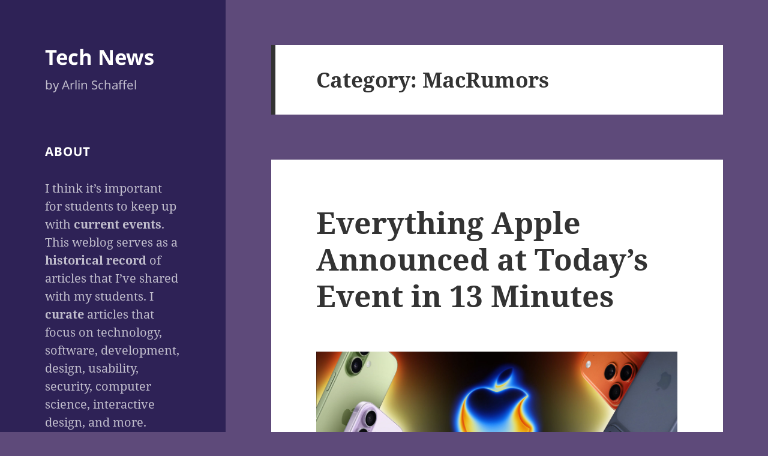

--- FILE ---
content_type: text/html; charset=UTF-8
request_url: https://arlin.org/category/macrumors/
body_size: 18060
content:
<!DOCTYPE html>
<html lang="en-US" class="no-js">
<head>
	<meta charset="UTF-8">
	<meta name="viewport" content="width=device-width, initial-scale=1.0">
	<link rel="profile" href="https://gmpg.org/xfn/11">
	<link rel="pingback" href="https://arlin.org/xmlrpc.php">
	<script>
(function(html){html.className = html.className.replace(/\bno-js\b/,'js')})(document.documentElement);
//# sourceURL=twentyfifteen_javascript_detection
</script>
<title>MacRumors &#8211; Tech News</title>
<meta name='robots' content='max-image-preview:large' />
<link rel="alternate" type="application/rss+xml" title="Tech News &raquo; Feed" href="https://arlin.org/feed/" />
<link rel="alternate" type="application/rss+xml" title="Tech News &raquo; Comments Feed" href="https://arlin.org/comments/feed/" />
<link rel="alternate" type="application/rss+xml" title="Tech News &raquo; MacRumors Category Feed" href="https://arlin.org/category/macrumors/feed/" />
<style id='wp-img-auto-sizes-contain-inline-css'>
img:is([sizes=auto i],[sizes^="auto," i]){contain-intrinsic-size:3000px 1500px}
/*# sourceURL=wp-img-auto-sizes-contain-inline-css */
</style>
<style id='wp-emoji-styles-inline-css'>

	img.wp-smiley, img.emoji {
		display: inline !important;
		border: none !important;
		box-shadow: none !important;
		height: 1em !important;
		width: 1em !important;
		margin: 0 0.07em !important;
		vertical-align: -0.1em !important;
		background: none !important;
		padding: 0 !important;
	}
/*# sourceURL=wp-emoji-styles-inline-css */
</style>
<style id='wp-block-library-inline-css'>
:root{--wp-block-synced-color:#7a00df;--wp-block-synced-color--rgb:122,0,223;--wp-bound-block-color:var(--wp-block-synced-color);--wp-editor-canvas-background:#ddd;--wp-admin-theme-color:#007cba;--wp-admin-theme-color--rgb:0,124,186;--wp-admin-theme-color-darker-10:#006ba1;--wp-admin-theme-color-darker-10--rgb:0,107,160.5;--wp-admin-theme-color-darker-20:#005a87;--wp-admin-theme-color-darker-20--rgb:0,90,135;--wp-admin-border-width-focus:2px}@media (min-resolution:192dpi){:root{--wp-admin-border-width-focus:1.5px}}.wp-element-button{cursor:pointer}:root .has-very-light-gray-background-color{background-color:#eee}:root .has-very-dark-gray-background-color{background-color:#313131}:root .has-very-light-gray-color{color:#eee}:root .has-very-dark-gray-color{color:#313131}:root .has-vivid-green-cyan-to-vivid-cyan-blue-gradient-background{background:linear-gradient(135deg,#00d084,#0693e3)}:root .has-purple-crush-gradient-background{background:linear-gradient(135deg,#34e2e4,#4721fb 50%,#ab1dfe)}:root .has-hazy-dawn-gradient-background{background:linear-gradient(135deg,#faaca8,#dad0ec)}:root .has-subdued-olive-gradient-background{background:linear-gradient(135deg,#fafae1,#67a671)}:root .has-atomic-cream-gradient-background{background:linear-gradient(135deg,#fdd79a,#004a59)}:root .has-nightshade-gradient-background{background:linear-gradient(135deg,#330968,#31cdcf)}:root .has-midnight-gradient-background{background:linear-gradient(135deg,#020381,#2874fc)}:root{--wp--preset--font-size--normal:16px;--wp--preset--font-size--huge:42px}.has-regular-font-size{font-size:1em}.has-larger-font-size{font-size:2.625em}.has-normal-font-size{font-size:var(--wp--preset--font-size--normal)}.has-huge-font-size{font-size:var(--wp--preset--font-size--huge)}:root .has-text-align-center{text-align:center}:root .has-text-align-left{text-align:left}:root .has-text-align-right{text-align:right}.has-fit-text{white-space:nowrap!important}#end-resizable-editor-section{display:none}.aligncenter{clear:both}.items-justified-left{justify-content:flex-start}.items-justified-center{justify-content:center}.items-justified-right{justify-content:flex-end}.items-justified-space-between{justify-content:space-between}.screen-reader-text{word-wrap:normal!important;border:0;clip-path:inset(50%);height:1px;margin:-1px;overflow:hidden;padding:0;position:absolute;width:1px}.screen-reader-text:focus{background-color:#ddd;clip-path:none;color:#444;display:block;font-size:1em;height:auto;left:5px;line-height:normal;padding:15px 23px 14px;text-decoration:none;top:5px;width:auto;z-index:100000}html :where(.has-border-color){border-style:solid}html :where([style*=border-top-color]){border-top-style:solid}html :where([style*=border-right-color]){border-right-style:solid}html :where([style*=border-bottom-color]){border-bottom-style:solid}html :where([style*=border-left-color]){border-left-style:solid}html :where([style*=border-width]){border-style:solid}html :where([style*=border-top-width]){border-top-style:solid}html :where([style*=border-right-width]){border-right-style:solid}html :where([style*=border-bottom-width]){border-bottom-style:solid}html :where([style*=border-left-width]){border-left-style:solid}html :where(img[class*=wp-image-]){height:auto;max-width:100%}:where(figure){margin:0 0 1em}html :where(.is-position-sticky){--wp-admin--admin-bar--position-offset:var(--wp-admin--admin-bar--height,0px)}@media screen and (max-width:600px){html :where(.is-position-sticky){--wp-admin--admin-bar--position-offset:0px}}

/*# sourceURL=wp-block-library-inline-css */
</style><style id='wp-block-group-inline-css'>
.wp-block-group{box-sizing:border-box}:where(.wp-block-group.wp-block-group-is-layout-constrained){position:relative}
/*# sourceURL=https://arlin.org/wp-content/plugins/gutenberg/build/styles/block-library/group/style.min.css */
</style>
<style id='wp-block-group-theme-inline-css'>
:where(.wp-block-group.has-background){padding:1.25em 2.375em}
/*# sourceURL=https://arlin.org/wp-content/plugins/gutenberg/build/styles/block-library/group/theme.min.css */
</style>
<style id='wp-block-quote-inline-css'>
.wp-block-quote{box-sizing:border-box;overflow-wrap:break-word}.wp-block-quote.is-large:where(:not(.is-style-plain)),.wp-block-quote.is-style-large:where(:not(.is-style-plain)){margin-bottom:1em;padding:0 1em}.wp-block-quote.is-large:where(:not(.is-style-plain)) p,.wp-block-quote.is-style-large:where(:not(.is-style-plain)) p{font-size:1.5em;font-style:italic;line-height:1.6}.wp-block-quote.is-large:where(:not(.is-style-plain)) cite,.wp-block-quote.is-large:where(:not(.is-style-plain)) footer,.wp-block-quote.is-style-large:where(:not(.is-style-plain)) cite,.wp-block-quote.is-style-large:where(:not(.is-style-plain)) footer{font-size:1.125em;text-align:right}.wp-block-quote>cite{display:block}
/*# sourceURL=https://arlin.org/wp-content/plugins/gutenberg/build/styles/block-library/quote/style.min.css */
</style>
<style id='wp-block-quote-theme-inline-css'>
.wp-block-quote{border-left:.25em solid;margin:0 0 1.75em;padding-left:1em}.wp-block-quote cite,.wp-block-quote footer{color:currentColor;font-size:.8125em;font-style:normal;position:relative}.wp-block-quote:where(.has-text-align-right){border-left:none;border-right:.25em solid;padding-left:0;padding-right:1em}.wp-block-quote:where(.has-text-align-center){border:none;padding-left:0}.wp-block-quote.is-large,.wp-block-quote.is-style-large,.wp-block-quote:where(.is-style-plain){border:none}
/*# sourceURL=https://arlin.org/wp-content/plugins/gutenberg/build/styles/block-library/quote/theme.min.css */
</style>
<style id='wp-block-social-links-inline-css'>
.wp-block-social-links{background:none;box-sizing:border-box;margin-left:0;padding-left:0;padding-right:0;text-indent:0}.wp-block-social-links .wp-social-link a,.wp-block-social-links .wp-social-link a:hover{border-bottom:0;box-shadow:none;text-decoration:none}.wp-block-social-links .wp-social-link svg{height:1em;width:1em}.wp-block-social-links .wp-social-link span:not(.screen-reader-text){font-size:.65em;margin-left:.5em;margin-right:.5em}.wp-block-social-links.has-small-icon-size{font-size:16px}.wp-block-social-links,.wp-block-social-links.has-normal-icon-size{font-size:24px}.wp-block-social-links.has-large-icon-size{font-size:36px}.wp-block-social-links.has-huge-icon-size{font-size:48px}.wp-block-social-links.aligncenter{display:flex;justify-content:center}.wp-block-social-links.alignright{justify-content:flex-end}.wp-block-social-link{border-radius:9999px;display:block}@media not (prefers-reduced-motion){.wp-block-social-link{transition:transform .1s ease}}.wp-block-social-link{height:auto}.wp-block-social-link a{align-items:center;display:flex;line-height:0}.wp-block-social-link:hover{transform:scale(1.1)}.wp-block-social-links .wp-block-social-link.wp-social-link{display:inline-block;margin:0;padding:0}.wp-block-social-links .wp-block-social-link.wp-social-link .wp-block-social-link-anchor,.wp-block-social-links .wp-block-social-link.wp-social-link .wp-block-social-link-anchor svg,.wp-block-social-links .wp-block-social-link.wp-social-link .wp-block-social-link-anchor:active,.wp-block-social-links .wp-block-social-link.wp-social-link .wp-block-social-link-anchor:hover,.wp-block-social-links .wp-block-social-link.wp-social-link .wp-block-social-link-anchor:visited{fill:currentColor;color:currentColor}:where(.wp-block-social-links:not(.is-style-logos-only)) .wp-social-link{background-color:#f0f0f0;color:#444}:where(.wp-block-social-links:not(.is-style-logos-only)) .wp-social-link-amazon{background-color:#f90;color:#fff}:where(.wp-block-social-links:not(.is-style-logos-only)) .wp-social-link-bandcamp{background-color:#1ea0c3;color:#fff}:where(.wp-block-social-links:not(.is-style-logos-only)) .wp-social-link-behance{background-color:#0757fe;color:#fff}:where(.wp-block-social-links:not(.is-style-logos-only)) .wp-social-link-bluesky{background-color:#0a7aff;color:#fff}:where(.wp-block-social-links:not(.is-style-logos-only)) .wp-social-link-codepen{background-color:#1e1f26;color:#fff}:where(.wp-block-social-links:not(.is-style-logos-only)) .wp-social-link-deviantart{background-color:#02e49b;color:#fff}:where(.wp-block-social-links:not(.is-style-logos-only)) .wp-social-link-discord{background-color:#5865f2;color:#fff}:where(.wp-block-social-links:not(.is-style-logos-only)) .wp-social-link-dribbble{background-color:#e94c89;color:#fff}:where(.wp-block-social-links:not(.is-style-logos-only)) .wp-social-link-dropbox{background-color:#4280ff;color:#fff}:where(.wp-block-social-links:not(.is-style-logos-only)) .wp-social-link-etsy{background-color:#f45800;color:#fff}:where(.wp-block-social-links:not(.is-style-logos-only)) .wp-social-link-facebook{background-color:#0866ff;color:#fff}:where(.wp-block-social-links:not(.is-style-logos-only)) .wp-social-link-fivehundredpx{background-color:#000;color:#fff}:where(.wp-block-social-links:not(.is-style-logos-only)) .wp-social-link-flickr{background-color:#0461dd;color:#fff}:where(.wp-block-social-links:not(.is-style-logos-only)) .wp-social-link-foursquare{background-color:#e65678;color:#fff}:where(.wp-block-social-links:not(.is-style-logos-only)) .wp-social-link-github{background-color:#24292d;color:#fff}:where(.wp-block-social-links:not(.is-style-logos-only)) .wp-social-link-goodreads{background-color:#eceadd;color:#382110}:where(.wp-block-social-links:not(.is-style-logos-only)) .wp-social-link-google{background-color:#ea4434;color:#fff}:where(.wp-block-social-links:not(.is-style-logos-only)) .wp-social-link-gravatar{background-color:#1d4fc4;color:#fff}:where(.wp-block-social-links:not(.is-style-logos-only)) .wp-social-link-instagram{background-color:#f00075;color:#fff}:where(.wp-block-social-links:not(.is-style-logos-only)) .wp-social-link-lastfm{background-color:#e21b24;color:#fff}:where(.wp-block-social-links:not(.is-style-logos-only)) .wp-social-link-linkedin{background-color:#0d66c2;color:#fff}:where(.wp-block-social-links:not(.is-style-logos-only)) .wp-social-link-mastodon{background-color:#3288d4;color:#fff}:where(.wp-block-social-links:not(.is-style-logos-only)) .wp-social-link-medium{background-color:#000;color:#fff}:where(.wp-block-social-links:not(.is-style-logos-only)) .wp-social-link-meetup{background-color:#f6405f;color:#fff}:where(.wp-block-social-links:not(.is-style-logos-only)) .wp-social-link-patreon{background-color:#000;color:#fff}:where(.wp-block-social-links:not(.is-style-logos-only)) .wp-social-link-pinterest{background-color:#e60122;color:#fff}:where(.wp-block-social-links:not(.is-style-logos-only)) .wp-social-link-pocket{background-color:#ef4155;color:#fff}:where(.wp-block-social-links:not(.is-style-logos-only)) .wp-social-link-reddit{background-color:#ff4500;color:#fff}:where(.wp-block-social-links:not(.is-style-logos-only)) .wp-social-link-skype{background-color:#0478d7;color:#fff}:where(.wp-block-social-links:not(.is-style-logos-only)) .wp-social-link-snapchat{stroke:#000;background-color:#fefc00;color:#fff}:where(.wp-block-social-links:not(.is-style-logos-only)) .wp-social-link-soundcloud{background-color:#ff5600;color:#fff}:where(.wp-block-social-links:not(.is-style-logos-only)) .wp-social-link-spotify{background-color:#1bd760;color:#fff}:where(.wp-block-social-links:not(.is-style-logos-only)) .wp-social-link-telegram{background-color:#2aabee;color:#fff}:where(.wp-block-social-links:not(.is-style-logos-only)) .wp-social-link-threads{background-color:#000;color:#fff}:where(.wp-block-social-links:not(.is-style-logos-only)) .wp-social-link-tiktok{background-color:#000;color:#fff}:where(.wp-block-social-links:not(.is-style-logos-only)) .wp-social-link-tumblr{background-color:#011835;color:#fff}:where(.wp-block-social-links:not(.is-style-logos-only)) .wp-social-link-twitch{background-color:#6440a4;color:#fff}:where(.wp-block-social-links:not(.is-style-logos-only)) .wp-social-link-twitter{background-color:#1da1f2;color:#fff}:where(.wp-block-social-links:not(.is-style-logos-only)) .wp-social-link-vimeo{background-color:#1eb7ea;color:#fff}:where(.wp-block-social-links:not(.is-style-logos-only)) .wp-social-link-vk{background-color:#4680c2;color:#fff}:where(.wp-block-social-links:not(.is-style-logos-only)) .wp-social-link-wordpress{background-color:#3499cd;color:#fff}:where(.wp-block-social-links:not(.is-style-logos-only)) .wp-social-link-whatsapp{background-color:#25d366;color:#fff}:where(.wp-block-social-links:not(.is-style-logos-only)) .wp-social-link-x{background-color:#000;color:#fff}:where(.wp-block-social-links:not(.is-style-logos-only)) .wp-social-link-yelp{background-color:#d32422;color:#fff}:where(.wp-block-social-links:not(.is-style-logos-only)) .wp-social-link-youtube{background-color:red;color:#fff}:where(.wp-block-social-links.is-style-logos-only) .wp-social-link{background:none}:where(.wp-block-social-links.is-style-logos-only) .wp-social-link svg{height:1.25em;width:1.25em}:where(.wp-block-social-links.is-style-logos-only) .wp-social-link-amazon{color:#f90}:where(.wp-block-social-links.is-style-logos-only) .wp-social-link-bandcamp{color:#1ea0c3}:where(.wp-block-social-links.is-style-logos-only) .wp-social-link-behance{color:#0757fe}:where(.wp-block-social-links.is-style-logos-only) .wp-social-link-bluesky{color:#0a7aff}:where(.wp-block-social-links.is-style-logos-only) .wp-social-link-codepen{color:#1e1f26}:where(.wp-block-social-links.is-style-logos-only) .wp-social-link-deviantart{color:#02e49b}:where(.wp-block-social-links.is-style-logos-only) .wp-social-link-discord{color:#5865f2}:where(.wp-block-social-links.is-style-logos-only) .wp-social-link-dribbble{color:#e94c89}:where(.wp-block-social-links.is-style-logos-only) .wp-social-link-dropbox{color:#4280ff}:where(.wp-block-social-links.is-style-logos-only) .wp-social-link-etsy{color:#f45800}:where(.wp-block-social-links.is-style-logos-only) .wp-social-link-facebook{color:#0866ff}:where(.wp-block-social-links.is-style-logos-only) .wp-social-link-fivehundredpx{color:#000}:where(.wp-block-social-links.is-style-logos-only) .wp-social-link-flickr{color:#0461dd}:where(.wp-block-social-links.is-style-logos-only) .wp-social-link-foursquare{color:#e65678}:where(.wp-block-social-links.is-style-logos-only) .wp-social-link-github{color:#24292d}:where(.wp-block-social-links.is-style-logos-only) .wp-social-link-goodreads{color:#382110}:where(.wp-block-social-links.is-style-logos-only) .wp-social-link-google{color:#ea4434}:where(.wp-block-social-links.is-style-logos-only) .wp-social-link-gravatar{color:#1d4fc4}:where(.wp-block-social-links.is-style-logos-only) .wp-social-link-instagram{color:#f00075}:where(.wp-block-social-links.is-style-logos-only) .wp-social-link-lastfm{color:#e21b24}:where(.wp-block-social-links.is-style-logos-only) .wp-social-link-linkedin{color:#0d66c2}:where(.wp-block-social-links.is-style-logos-only) .wp-social-link-mastodon{color:#3288d4}:where(.wp-block-social-links.is-style-logos-only) .wp-social-link-medium{color:#000}:where(.wp-block-social-links.is-style-logos-only) .wp-social-link-meetup{color:#f6405f}:where(.wp-block-social-links.is-style-logos-only) .wp-social-link-patreon{color:#000}:where(.wp-block-social-links.is-style-logos-only) .wp-social-link-pinterest{color:#e60122}:where(.wp-block-social-links.is-style-logos-only) .wp-social-link-pocket{color:#ef4155}:where(.wp-block-social-links.is-style-logos-only) .wp-social-link-reddit{color:#ff4500}:where(.wp-block-social-links.is-style-logos-only) .wp-social-link-skype{color:#0478d7}:where(.wp-block-social-links.is-style-logos-only) .wp-social-link-snapchat{stroke:#000;color:#fff}:where(.wp-block-social-links.is-style-logos-only) .wp-social-link-soundcloud{color:#ff5600}:where(.wp-block-social-links.is-style-logos-only) .wp-social-link-spotify{color:#1bd760}:where(.wp-block-social-links.is-style-logos-only) .wp-social-link-telegram{color:#2aabee}:where(.wp-block-social-links.is-style-logos-only) .wp-social-link-threads{color:#000}:where(.wp-block-social-links.is-style-logos-only) .wp-social-link-tiktok{color:#000}:where(.wp-block-social-links.is-style-logos-only) .wp-social-link-tumblr{color:#011835}:where(.wp-block-social-links.is-style-logos-only) .wp-social-link-twitch{color:#6440a4}:where(.wp-block-social-links.is-style-logos-only) .wp-social-link-twitter{color:#1da1f2}:where(.wp-block-social-links.is-style-logos-only) .wp-social-link-vimeo{color:#1eb7ea}:where(.wp-block-social-links.is-style-logos-only) .wp-social-link-vk{color:#4680c2}:where(.wp-block-social-links.is-style-logos-only) .wp-social-link-whatsapp{color:#25d366}:where(.wp-block-social-links.is-style-logos-only) .wp-social-link-wordpress{color:#3499cd}:where(.wp-block-social-links.is-style-logos-only) .wp-social-link-x{color:#000}:where(.wp-block-social-links.is-style-logos-only) .wp-social-link-yelp{color:#d32422}:where(.wp-block-social-links.is-style-logos-only) .wp-social-link-youtube{color:red}.wp-block-social-links.is-style-pill-shape .wp-social-link{width:auto}:root :where(.wp-block-social-links .wp-social-link a){padding:.25em}:root :where(.wp-block-social-links.is-style-logos-only .wp-social-link a){padding:0}:root :where(.wp-block-social-links.is-style-pill-shape .wp-social-link a){padding-left:.6666666667em;padding-right:.6666666667em}.wp-block-social-links:not(.has-icon-color):not(.has-icon-background-color) .wp-social-link-snapchat .wp-block-social-link-label{color:#000}
/*# sourceURL=https://arlin.org/wp-content/plugins/gutenberg/build/styles/block-library/social-links/style.min.css */
</style>
<style id='wp-block-heading-inline-css'>
h1:where(.wp-block-heading).has-background,h2:where(.wp-block-heading).has-background,h3:where(.wp-block-heading).has-background,h4:where(.wp-block-heading).has-background,h5:where(.wp-block-heading).has-background,h6:where(.wp-block-heading).has-background{padding:1.25em 2.375em}h1.has-text-align-left[style*=writing-mode]:where([style*=vertical-lr]),h1.has-text-align-right[style*=writing-mode]:where([style*=vertical-rl]),h2.has-text-align-left[style*=writing-mode]:where([style*=vertical-lr]),h2.has-text-align-right[style*=writing-mode]:where([style*=vertical-rl]),h3.has-text-align-left[style*=writing-mode]:where([style*=vertical-lr]),h3.has-text-align-right[style*=writing-mode]:where([style*=vertical-rl]),h4.has-text-align-left[style*=writing-mode]:where([style*=vertical-lr]),h4.has-text-align-right[style*=writing-mode]:where([style*=vertical-rl]),h5.has-text-align-left[style*=writing-mode]:where([style*=vertical-lr]),h5.has-text-align-right[style*=writing-mode]:where([style*=vertical-rl]),h6.has-text-align-left[style*=writing-mode]:where([style*=vertical-lr]),h6.has-text-align-right[style*=writing-mode]:where([style*=vertical-rl]){rotate:180deg}
/*# sourceURL=https://arlin.org/wp-content/plugins/gutenberg/build/styles/block-library/heading/style.min.css */
</style>
<style id='wp-block-image-inline-css'>
.wp-block-image>a,.wp-block-image>figure>a{display:inline-block}.wp-block-image img{box-sizing:border-box;height:auto;max-width:100%;vertical-align:bottom}@media not (prefers-reduced-motion){.wp-block-image img.hide{visibility:hidden}.wp-block-image img.show{animation:show-content-image .4s}}.wp-block-image[style*=border-radius] img,.wp-block-image[style*=border-radius]>a{border-radius:inherit}.wp-block-image.has-custom-border img{box-sizing:border-box}.wp-block-image.aligncenter{text-align:center}.wp-block-image.alignfull>a,.wp-block-image.alignwide>a{width:100%}.wp-block-image.alignfull img,.wp-block-image.alignwide img{height:auto;width:100%}.wp-block-image .aligncenter,.wp-block-image .alignleft,.wp-block-image .alignright,.wp-block-image.aligncenter,.wp-block-image.alignleft,.wp-block-image.alignright{display:table}.wp-block-image .aligncenter>figcaption,.wp-block-image .alignleft>figcaption,.wp-block-image .alignright>figcaption,.wp-block-image.aligncenter>figcaption,.wp-block-image.alignleft>figcaption,.wp-block-image.alignright>figcaption{caption-side:bottom;display:table-caption}.wp-block-image .alignleft{float:left;margin:.5em 1em .5em 0}.wp-block-image .alignright{float:right;margin:.5em 0 .5em 1em}.wp-block-image .aligncenter{margin-left:auto;margin-right:auto}.wp-block-image :where(figcaption){margin-bottom:1em;margin-top:.5em}.wp-block-image.is-style-circle-mask img{border-radius:9999px}@supports ((-webkit-mask-image:none) or (mask-image:none)) or (-webkit-mask-image:none){.wp-block-image.is-style-circle-mask img{border-radius:0;-webkit-mask-image:url('data:image/svg+xml;utf8,<svg viewBox="0 0 100 100" xmlns="http://www.w3.org/2000/svg"><circle cx="50" cy="50" r="50"/></svg>');mask-image:url('data:image/svg+xml;utf8,<svg viewBox="0 0 100 100" xmlns="http://www.w3.org/2000/svg"><circle cx="50" cy="50" r="50"/></svg>');mask-mode:alpha;-webkit-mask-position:center;mask-position:center;-webkit-mask-repeat:no-repeat;mask-repeat:no-repeat;-webkit-mask-size:contain;mask-size:contain}}:root :where(.wp-block-image.is-style-rounded img,.wp-block-image .is-style-rounded img){border-radius:9999px}.wp-block-image figure{margin:0}.wp-lightbox-container{display:flex;flex-direction:column;position:relative}.wp-lightbox-container img{cursor:zoom-in}.wp-lightbox-container img:hover+button{opacity:1}.wp-lightbox-container button{align-items:center;backdrop-filter:blur(16px) saturate(180%);background-color:#5a5a5a40;border:none;border-radius:4px;cursor:zoom-in;display:flex;height:20px;justify-content:center;opacity:0;padding:0;position:absolute;right:16px;text-align:center;top:16px;width:20px;z-index:100}@media not (prefers-reduced-motion){.wp-lightbox-container button{transition:opacity .2s ease}}.wp-lightbox-container button:focus-visible{outline:3px auto #5a5a5a40;outline:3px auto -webkit-focus-ring-color;outline-offset:3px}.wp-lightbox-container button:hover{cursor:pointer;opacity:1}.wp-lightbox-container button:focus{opacity:1}.wp-lightbox-container button:focus,.wp-lightbox-container button:hover,.wp-lightbox-container button:not(:hover):not(:active):not(.has-background){background-color:#5a5a5a40;border:none}.wp-lightbox-overlay{box-sizing:border-box;cursor:zoom-out;height:100vh;left:0;overflow:hidden;position:fixed;top:0;visibility:hidden;width:100%;z-index:100000}.wp-lightbox-overlay .close-button{align-items:center;cursor:pointer;display:flex;justify-content:center;min-height:40px;min-width:40px;padding:0;position:absolute;right:calc(env(safe-area-inset-right) + 16px);top:calc(env(safe-area-inset-top) + 16px);z-index:5000000}.wp-lightbox-overlay .close-button:focus,.wp-lightbox-overlay .close-button:hover,.wp-lightbox-overlay .close-button:not(:hover):not(:active):not(.has-background){background:none;border:none}.wp-lightbox-overlay .lightbox-image-container{height:var(--wp--lightbox-container-height);left:50%;overflow:hidden;position:absolute;top:50%;transform:translate(-50%,-50%);transform-origin:top left;width:var(--wp--lightbox-container-width);z-index:9999999999}.wp-lightbox-overlay .wp-block-image{align-items:center;box-sizing:border-box;display:flex;height:100%;justify-content:center;margin:0;position:relative;transform-origin:0 0;width:100%;z-index:3000000}.wp-lightbox-overlay .wp-block-image img{height:var(--wp--lightbox-image-height);min-height:var(--wp--lightbox-image-height);min-width:var(--wp--lightbox-image-width);width:var(--wp--lightbox-image-width)}.wp-lightbox-overlay .wp-block-image figcaption{display:none}.wp-lightbox-overlay button{background:none;border:none}.wp-lightbox-overlay .scrim{background-color:#fff;height:100%;opacity:.9;position:absolute;width:100%;z-index:2000000}.wp-lightbox-overlay.active{visibility:visible}@media not (prefers-reduced-motion){.wp-lightbox-overlay.active{animation:turn-on-visibility .25s both}.wp-lightbox-overlay.active img{animation:turn-on-visibility .35s both}.wp-lightbox-overlay.show-closing-animation:not(.active){animation:turn-off-visibility .35s both}.wp-lightbox-overlay.show-closing-animation:not(.active) img{animation:turn-off-visibility .25s both}.wp-lightbox-overlay.zoom.active{animation:none;opacity:1;visibility:visible}.wp-lightbox-overlay.zoom.active .lightbox-image-container{animation:lightbox-zoom-in .4s}.wp-lightbox-overlay.zoom.active .lightbox-image-container img{animation:none}.wp-lightbox-overlay.zoom.active .scrim{animation:turn-on-visibility .4s forwards}.wp-lightbox-overlay.zoom.show-closing-animation:not(.active){animation:none}.wp-lightbox-overlay.zoom.show-closing-animation:not(.active) .lightbox-image-container{animation:lightbox-zoom-out .4s}.wp-lightbox-overlay.zoom.show-closing-animation:not(.active) .lightbox-image-container img{animation:none}.wp-lightbox-overlay.zoom.show-closing-animation:not(.active) .scrim{animation:turn-off-visibility .4s forwards}}@keyframes show-content-image{0%{visibility:hidden}99%{visibility:hidden}to{visibility:visible}}@keyframes turn-on-visibility{0%{opacity:0}to{opacity:1}}@keyframes turn-off-visibility{0%{opacity:1;visibility:visible}99%{opacity:0;visibility:visible}to{opacity:0;visibility:hidden}}@keyframes lightbox-zoom-in{0%{transform:translate(calc((-100vw + var(--wp--lightbox-scrollbar-width))/2 + var(--wp--lightbox-initial-left-position)),calc(-50vh + var(--wp--lightbox-initial-top-position))) scale(var(--wp--lightbox-scale))}to{transform:translate(-50%,-50%) scale(1)}}@keyframes lightbox-zoom-out{0%{transform:translate(-50%,-50%) scale(1);visibility:visible}99%{visibility:visible}to{transform:translate(calc((-100vw + var(--wp--lightbox-scrollbar-width))/2 + var(--wp--lightbox-initial-left-position)),calc(-50vh + var(--wp--lightbox-initial-top-position))) scale(var(--wp--lightbox-scale));visibility:hidden}}
/*# sourceURL=https://arlin.org/wp-content/plugins/gutenberg/build/styles/block-library/image/style.min.css */
</style>
<style id='wp-block-image-theme-inline-css'>
:root :where(.wp-block-image figcaption){color:#555;font-size:13px;text-align:center}.is-dark-theme :root :where(.wp-block-image figcaption){color:#ffffffa6}.wp-block-image{margin:0 0 1em}
/*# sourceURL=https://arlin.org/wp-content/plugins/gutenberg/build/styles/block-library/image/theme.min.css */
</style>
<style id='wp-block-paragraph-inline-css'>
.is-small-text{font-size:.875em}.is-regular-text{font-size:1em}.is-large-text{font-size:2.25em}.is-larger-text{font-size:3em}.has-drop-cap:not(:focus):first-letter{float:left;font-size:8.4em;font-style:normal;font-weight:100;line-height:.68;margin:.05em .1em 0 0;text-transform:uppercase}body.rtl .has-drop-cap:not(:focus):first-letter{float:none;margin-left:.1em}p.has-drop-cap.has-background{overflow:hidden}:root :where(p.has-background){padding:1.25em 2.375em}:where(p.has-text-color:not(.has-link-color)) a{color:inherit}p.has-text-align-left[style*="writing-mode:vertical-lr"],p.has-text-align-right[style*="writing-mode:vertical-rl"]{rotate:180deg}
/*# sourceURL=https://arlin.org/wp-content/plugins/gutenberg/build/styles/block-library/paragraph/style.min.css */
</style>
<style id='wp-block-search-inline-css'>
.wp-block-search__button{margin-left:10px;word-break:normal}.wp-block-search__button.has-icon{line-height:0}.wp-block-search__button svg{fill:currentColor;height:1.25em;min-height:24px;min-width:24px;vertical-align:text-bottom;width:1.25em}:where(.wp-block-search__button){border:1px solid #ccc;padding:6px 10px}.wp-block-search__inside-wrapper{display:flex;flex:auto;flex-wrap:nowrap;max-width:100%}.wp-block-search__label{width:100%}.wp-block-search.wp-block-search__button-only .wp-block-search__button{box-sizing:border-box;display:flex;flex-shrink:0;justify-content:center;margin-left:0;max-width:100%}.wp-block-search.wp-block-search__button-only .wp-block-search__inside-wrapper{min-width:0!important;transition-property:width}.wp-block-search.wp-block-search__button-only .wp-block-search__input{flex-basis:100%;transition-duration:.3s}.wp-block-search.wp-block-search__button-only.wp-block-search__searchfield-hidden,.wp-block-search.wp-block-search__button-only.wp-block-search__searchfield-hidden .wp-block-search__inside-wrapper{overflow:hidden}.wp-block-search.wp-block-search__button-only.wp-block-search__searchfield-hidden .wp-block-search__input{border-left-width:0!important;border-right-width:0!important;flex-basis:0;flex-grow:0;margin:0;min-width:0!important;padding-left:0!important;padding-right:0!important;width:0!important}:where(.wp-block-search__input){appearance:none;border:1px solid #949494;flex-grow:1;font-family:inherit;font-size:inherit;font-style:inherit;font-weight:inherit;letter-spacing:inherit;line-height:inherit;margin-left:0;margin-right:0;min-width:3rem;padding:8px;text-decoration:unset!important;text-transform:inherit}:where(.wp-block-search__button-inside .wp-block-search__inside-wrapper){background-color:#fff;border:1px solid #949494;box-sizing:border-box;padding:4px}:where(.wp-block-search__button-inside .wp-block-search__inside-wrapper) .wp-block-search__input{border:none;border-radius:0;padding:0 4px}:where(.wp-block-search__button-inside .wp-block-search__inside-wrapper) .wp-block-search__input:focus{outline:none}:where(.wp-block-search__button-inside .wp-block-search__inside-wrapper) :where(.wp-block-search__button){padding:4px 8px}.wp-block-search.aligncenter .wp-block-search__inside-wrapper{margin:auto}.wp-block[data-align=right] .wp-block-search.wp-block-search__button-only .wp-block-search__inside-wrapper{float:right}
/*# sourceURL=https://arlin.org/wp-content/plugins/gutenberg/build/styles/block-library/search/style.min.css */
</style>
<style id='wp-block-search-theme-inline-css'>
.wp-block-search .wp-block-search__label{font-weight:700}.wp-block-search__button{border:1px solid #ccc;padding:.375em .625em}
/*# sourceURL=https://arlin.org/wp-content/plugins/gutenberg/build/styles/block-library/search/theme.min.css */
</style>
<style id='wp-block-tag-cloud-inline-css'>
.wp-block-tag-cloud{box-sizing:border-box}.wp-block-tag-cloud.aligncenter{justify-content:center;text-align:center}.wp-block-tag-cloud a{display:inline-block;margin-right:5px}.wp-block-tag-cloud span{display:inline-block;margin-left:5px;text-decoration:none}:root :where(.wp-block-tag-cloud.is-style-outline){display:flex;flex-wrap:wrap;gap:1ch}:root :where(.wp-block-tag-cloud.is-style-outline a){border:1px solid;font-size:unset!important;margin-right:0;padding:1ch 2ch;text-decoration:none!important}
/*# sourceURL=https://arlin.org/wp-content/plugins/gutenberg/build/styles/block-library/tag-cloud/style.min.css */
</style>
<style id='global-styles-inline-css'>
:root{--wp--preset--aspect-ratio--square: 1;--wp--preset--aspect-ratio--4-3: 4/3;--wp--preset--aspect-ratio--3-4: 3/4;--wp--preset--aspect-ratio--3-2: 3/2;--wp--preset--aspect-ratio--2-3: 2/3;--wp--preset--aspect-ratio--16-9: 16/9;--wp--preset--aspect-ratio--9-16: 9/16;--wp--preset--color--black: #000000;--wp--preset--color--cyan-bluish-gray: #abb8c3;--wp--preset--color--white: #fff;--wp--preset--color--pale-pink: #f78da7;--wp--preset--color--vivid-red: #cf2e2e;--wp--preset--color--luminous-vivid-orange: #ff6900;--wp--preset--color--luminous-vivid-amber: #fcb900;--wp--preset--color--light-green-cyan: #7bdcb5;--wp--preset--color--vivid-green-cyan: #00d084;--wp--preset--color--pale-cyan-blue: #8ed1fc;--wp--preset--color--vivid-cyan-blue: #0693e3;--wp--preset--color--vivid-purple: #9b51e0;--wp--preset--color--dark-gray: #111;--wp--preset--color--light-gray: #f1f1f1;--wp--preset--color--yellow: #f4ca16;--wp--preset--color--dark-brown: #352712;--wp--preset--color--medium-pink: #e53b51;--wp--preset--color--light-pink: #ffe5d1;--wp--preset--color--dark-purple: #2e2256;--wp--preset--color--purple: #674970;--wp--preset--color--blue-gray: #22313f;--wp--preset--color--bright-blue: #55c3dc;--wp--preset--color--light-blue: #e9f2f9;--wp--preset--gradient--vivid-cyan-blue-to-vivid-purple: linear-gradient(135deg,rgb(6,147,227) 0%,rgb(155,81,224) 100%);--wp--preset--gradient--light-green-cyan-to-vivid-green-cyan: linear-gradient(135deg,rgb(122,220,180) 0%,rgb(0,208,130) 100%);--wp--preset--gradient--luminous-vivid-amber-to-luminous-vivid-orange: linear-gradient(135deg,rgb(252,185,0) 0%,rgb(255,105,0) 100%);--wp--preset--gradient--luminous-vivid-orange-to-vivid-red: linear-gradient(135deg,rgb(255,105,0) 0%,rgb(207,46,46) 100%);--wp--preset--gradient--very-light-gray-to-cyan-bluish-gray: linear-gradient(135deg,rgb(238,238,238) 0%,rgb(169,184,195) 100%);--wp--preset--gradient--cool-to-warm-spectrum: linear-gradient(135deg,rgb(74,234,220) 0%,rgb(151,120,209) 20%,rgb(207,42,186) 40%,rgb(238,44,130) 60%,rgb(251,105,98) 80%,rgb(254,248,76) 100%);--wp--preset--gradient--blush-light-purple: linear-gradient(135deg,rgb(255,206,236) 0%,rgb(152,150,240) 100%);--wp--preset--gradient--blush-bordeaux: linear-gradient(135deg,rgb(254,205,165) 0%,rgb(254,45,45) 50%,rgb(107,0,62) 100%);--wp--preset--gradient--luminous-dusk: linear-gradient(135deg,rgb(255,203,112) 0%,rgb(199,81,192) 50%,rgb(65,88,208) 100%);--wp--preset--gradient--pale-ocean: linear-gradient(135deg,rgb(255,245,203) 0%,rgb(182,227,212) 50%,rgb(51,167,181) 100%);--wp--preset--gradient--electric-grass: linear-gradient(135deg,rgb(202,248,128) 0%,rgb(113,206,126) 100%);--wp--preset--gradient--midnight: linear-gradient(135deg,rgb(2,3,129) 0%,rgb(40,116,252) 100%);--wp--preset--gradient--dark-gray-gradient-gradient: linear-gradient(90deg, rgba(17,17,17,1) 0%, rgba(42,42,42,1) 100%);--wp--preset--gradient--light-gray-gradient: linear-gradient(90deg, rgba(241,241,241,1) 0%, rgba(215,215,215,1) 100%);--wp--preset--gradient--white-gradient: linear-gradient(90deg, rgba(255,255,255,1) 0%, rgba(230,230,230,1) 100%);--wp--preset--gradient--yellow-gradient: linear-gradient(90deg, rgba(244,202,22,1) 0%, rgba(205,168,10,1) 100%);--wp--preset--gradient--dark-brown-gradient: linear-gradient(90deg, rgba(53,39,18,1) 0%, rgba(91,67,31,1) 100%);--wp--preset--gradient--medium-pink-gradient: linear-gradient(90deg, rgba(229,59,81,1) 0%, rgba(209,28,51,1) 100%);--wp--preset--gradient--light-pink-gradient: linear-gradient(90deg, rgba(255,229,209,1) 0%, rgba(255,200,158,1) 100%);--wp--preset--gradient--dark-purple-gradient: linear-gradient(90deg, rgba(46,34,86,1) 0%, rgba(66,48,123,1) 100%);--wp--preset--gradient--purple-gradient: linear-gradient(90deg, rgba(103,73,112,1) 0%, rgba(131,93,143,1) 100%);--wp--preset--gradient--blue-gray-gradient: linear-gradient(90deg, rgba(34,49,63,1) 0%, rgba(52,75,96,1) 100%);--wp--preset--gradient--bright-blue-gradient: linear-gradient(90deg, rgba(85,195,220,1) 0%, rgba(43,180,211,1) 100%);--wp--preset--gradient--light-blue-gradient: linear-gradient(90deg, rgba(233,242,249,1) 0%, rgba(193,218,238,1) 100%);--wp--preset--font-size--small: 13px;--wp--preset--font-size--medium: 20px;--wp--preset--font-size--large: 36px;--wp--preset--font-size--x-large: 42px;--wp--preset--spacing--20: 0.44rem;--wp--preset--spacing--30: 0.67rem;--wp--preset--spacing--40: 1rem;--wp--preset--spacing--50: 1.5rem;--wp--preset--spacing--60: 2.25rem;--wp--preset--spacing--70: 3.38rem;--wp--preset--spacing--80: 5.06rem;--wp--preset--shadow--natural: 6px 6px 9px rgba(0, 0, 0, 0.2);--wp--preset--shadow--deep: 12px 12px 50px rgba(0, 0, 0, 0.4);--wp--preset--shadow--sharp: 6px 6px 0px rgba(0, 0, 0, 0.2);--wp--preset--shadow--outlined: 6px 6px 0px -3px rgb(255, 255, 255), 6px 6px rgb(0, 0, 0);--wp--preset--shadow--crisp: 6px 6px 0px rgb(0, 0, 0);}:where(body) { margin: 0; }:where(.is-layout-flex){gap: 0.5em;}:where(.is-layout-grid){gap: 0.5em;}body .is-layout-flex{display: flex;}.is-layout-flex{flex-wrap: wrap;align-items: center;}.is-layout-flex > :is(*, div){margin: 0;}body .is-layout-grid{display: grid;}.is-layout-grid > :is(*, div){margin: 0;}body{padding-top: 0px;padding-right: 0px;padding-bottom: 0px;padding-left: 0px;}a:where(:not(.wp-element-button)){text-decoration: underline;}:root :where(.wp-element-button, .wp-block-button__link){background-color: #32373c;border-width: 0;color: #fff;font-family: inherit;font-size: inherit;font-style: inherit;font-weight: inherit;letter-spacing: inherit;line-height: inherit;padding-top: calc(0.667em + 2px);padding-right: calc(1.333em + 2px);padding-bottom: calc(0.667em + 2px);padding-left: calc(1.333em + 2px);text-decoration: none;text-transform: inherit;}.has-black-color{color: var(--wp--preset--color--black) !important;}.has-cyan-bluish-gray-color{color: var(--wp--preset--color--cyan-bluish-gray) !important;}.has-white-color{color: var(--wp--preset--color--white) !important;}.has-pale-pink-color{color: var(--wp--preset--color--pale-pink) !important;}.has-vivid-red-color{color: var(--wp--preset--color--vivid-red) !important;}.has-luminous-vivid-orange-color{color: var(--wp--preset--color--luminous-vivid-orange) !important;}.has-luminous-vivid-amber-color{color: var(--wp--preset--color--luminous-vivid-amber) !important;}.has-light-green-cyan-color{color: var(--wp--preset--color--light-green-cyan) !important;}.has-vivid-green-cyan-color{color: var(--wp--preset--color--vivid-green-cyan) !important;}.has-pale-cyan-blue-color{color: var(--wp--preset--color--pale-cyan-blue) !important;}.has-vivid-cyan-blue-color{color: var(--wp--preset--color--vivid-cyan-blue) !important;}.has-vivid-purple-color{color: var(--wp--preset--color--vivid-purple) !important;}.has-dark-gray-color{color: var(--wp--preset--color--dark-gray) !important;}.has-light-gray-color{color: var(--wp--preset--color--light-gray) !important;}.has-yellow-color{color: var(--wp--preset--color--yellow) !important;}.has-dark-brown-color{color: var(--wp--preset--color--dark-brown) !important;}.has-medium-pink-color{color: var(--wp--preset--color--medium-pink) !important;}.has-light-pink-color{color: var(--wp--preset--color--light-pink) !important;}.has-dark-purple-color{color: var(--wp--preset--color--dark-purple) !important;}.has-purple-color{color: var(--wp--preset--color--purple) !important;}.has-blue-gray-color{color: var(--wp--preset--color--blue-gray) !important;}.has-bright-blue-color{color: var(--wp--preset--color--bright-blue) !important;}.has-light-blue-color{color: var(--wp--preset--color--light-blue) !important;}.has-black-background-color{background-color: var(--wp--preset--color--black) !important;}.has-cyan-bluish-gray-background-color{background-color: var(--wp--preset--color--cyan-bluish-gray) !important;}.has-white-background-color{background-color: var(--wp--preset--color--white) !important;}.has-pale-pink-background-color{background-color: var(--wp--preset--color--pale-pink) !important;}.has-vivid-red-background-color{background-color: var(--wp--preset--color--vivid-red) !important;}.has-luminous-vivid-orange-background-color{background-color: var(--wp--preset--color--luminous-vivid-orange) !important;}.has-luminous-vivid-amber-background-color{background-color: var(--wp--preset--color--luminous-vivid-amber) !important;}.has-light-green-cyan-background-color{background-color: var(--wp--preset--color--light-green-cyan) !important;}.has-vivid-green-cyan-background-color{background-color: var(--wp--preset--color--vivid-green-cyan) !important;}.has-pale-cyan-blue-background-color{background-color: var(--wp--preset--color--pale-cyan-blue) !important;}.has-vivid-cyan-blue-background-color{background-color: var(--wp--preset--color--vivid-cyan-blue) !important;}.has-vivid-purple-background-color{background-color: var(--wp--preset--color--vivid-purple) !important;}.has-dark-gray-background-color{background-color: var(--wp--preset--color--dark-gray) !important;}.has-light-gray-background-color{background-color: var(--wp--preset--color--light-gray) !important;}.has-yellow-background-color{background-color: var(--wp--preset--color--yellow) !important;}.has-dark-brown-background-color{background-color: var(--wp--preset--color--dark-brown) !important;}.has-medium-pink-background-color{background-color: var(--wp--preset--color--medium-pink) !important;}.has-light-pink-background-color{background-color: var(--wp--preset--color--light-pink) !important;}.has-dark-purple-background-color{background-color: var(--wp--preset--color--dark-purple) !important;}.has-purple-background-color{background-color: var(--wp--preset--color--purple) !important;}.has-blue-gray-background-color{background-color: var(--wp--preset--color--blue-gray) !important;}.has-bright-blue-background-color{background-color: var(--wp--preset--color--bright-blue) !important;}.has-light-blue-background-color{background-color: var(--wp--preset--color--light-blue) !important;}.has-black-border-color{border-color: var(--wp--preset--color--black) !important;}.has-cyan-bluish-gray-border-color{border-color: var(--wp--preset--color--cyan-bluish-gray) !important;}.has-white-border-color{border-color: var(--wp--preset--color--white) !important;}.has-pale-pink-border-color{border-color: var(--wp--preset--color--pale-pink) !important;}.has-vivid-red-border-color{border-color: var(--wp--preset--color--vivid-red) !important;}.has-luminous-vivid-orange-border-color{border-color: var(--wp--preset--color--luminous-vivid-orange) !important;}.has-luminous-vivid-amber-border-color{border-color: var(--wp--preset--color--luminous-vivid-amber) !important;}.has-light-green-cyan-border-color{border-color: var(--wp--preset--color--light-green-cyan) !important;}.has-vivid-green-cyan-border-color{border-color: var(--wp--preset--color--vivid-green-cyan) !important;}.has-pale-cyan-blue-border-color{border-color: var(--wp--preset--color--pale-cyan-blue) !important;}.has-vivid-cyan-blue-border-color{border-color: var(--wp--preset--color--vivid-cyan-blue) !important;}.has-vivid-purple-border-color{border-color: var(--wp--preset--color--vivid-purple) !important;}.has-dark-gray-border-color{border-color: var(--wp--preset--color--dark-gray) !important;}.has-light-gray-border-color{border-color: var(--wp--preset--color--light-gray) !important;}.has-yellow-border-color{border-color: var(--wp--preset--color--yellow) !important;}.has-dark-brown-border-color{border-color: var(--wp--preset--color--dark-brown) !important;}.has-medium-pink-border-color{border-color: var(--wp--preset--color--medium-pink) !important;}.has-light-pink-border-color{border-color: var(--wp--preset--color--light-pink) !important;}.has-dark-purple-border-color{border-color: var(--wp--preset--color--dark-purple) !important;}.has-purple-border-color{border-color: var(--wp--preset--color--purple) !important;}.has-blue-gray-border-color{border-color: var(--wp--preset--color--blue-gray) !important;}.has-bright-blue-border-color{border-color: var(--wp--preset--color--bright-blue) !important;}.has-light-blue-border-color{border-color: var(--wp--preset--color--light-blue) !important;}.has-vivid-cyan-blue-to-vivid-purple-gradient-background{background: var(--wp--preset--gradient--vivid-cyan-blue-to-vivid-purple) !important;}.has-light-green-cyan-to-vivid-green-cyan-gradient-background{background: var(--wp--preset--gradient--light-green-cyan-to-vivid-green-cyan) !important;}.has-luminous-vivid-amber-to-luminous-vivid-orange-gradient-background{background: var(--wp--preset--gradient--luminous-vivid-amber-to-luminous-vivid-orange) !important;}.has-luminous-vivid-orange-to-vivid-red-gradient-background{background: var(--wp--preset--gradient--luminous-vivid-orange-to-vivid-red) !important;}.has-very-light-gray-to-cyan-bluish-gray-gradient-background{background: var(--wp--preset--gradient--very-light-gray-to-cyan-bluish-gray) !important;}.has-cool-to-warm-spectrum-gradient-background{background: var(--wp--preset--gradient--cool-to-warm-spectrum) !important;}.has-blush-light-purple-gradient-background{background: var(--wp--preset--gradient--blush-light-purple) !important;}.has-blush-bordeaux-gradient-background{background: var(--wp--preset--gradient--blush-bordeaux) !important;}.has-luminous-dusk-gradient-background{background: var(--wp--preset--gradient--luminous-dusk) !important;}.has-pale-ocean-gradient-background{background: var(--wp--preset--gradient--pale-ocean) !important;}.has-electric-grass-gradient-background{background: var(--wp--preset--gradient--electric-grass) !important;}.has-midnight-gradient-background{background: var(--wp--preset--gradient--midnight) !important;}.has-dark-gray-gradient-gradient-gradient-background{background: var(--wp--preset--gradient--dark-gray-gradient-gradient) !important;}.has-light-gray-gradient-gradient-background{background: var(--wp--preset--gradient--light-gray-gradient) !important;}.has-white-gradient-gradient-background{background: var(--wp--preset--gradient--white-gradient) !important;}.has-yellow-gradient-gradient-background{background: var(--wp--preset--gradient--yellow-gradient) !important;}.has-dark-brown-gradient-gradient-background{background: var(--wp--preset--gradient--dark-brown-gradient) !important;}.has-medium-pink-gradient-gradient-background{background: var(--wp--preset--gradient--medium-pink-gradient) !important;}.has-light-pink-gradient-gradient-background{background: var(--wp--preset--gradient--light-pink-gradient) !important;}.has-dark-purple-gradient-gradient-background{background: var(--wp--preset--gradient--dark-purple-gradient) !important;}.has-purple-gradient-gradient-background{background: var(--wp--preset--gradient--purple-gradient) !important;}.has-blue-gray-gradient-gradient-background{background: var(--wp--preset--gradient--blue-gray-gradient) !important;}.has-bright-blue-gradient-gradient-background{background: var(--wp--preset--gradient--bright-blue-gradient) !important;}.has-light-blue-gradient-gradient-background{background: var(--wp--preset--gradient--light-blue-gradient) !important;}.has-small-font-size{font-size: var(--wp--preset--font-size--small) !important;}.has-medium-font-size{font-size: var(--wp--preset--font-size--medium) !important;}.has-large-font-size{font-size: var(--wp--preset--font-size--large) !important;}.has-x-large-font-size{font-size: var(--wp--preset--font-size--x-large) !important;}
/*# sourceURL=global-styles-inline-css */
</style>

<style id='classic-theme-styles-inline-css'>
.wp-block-button__link{background-color:#32373c;border-radius:9999px;box-shadow:none;color:#fff;font-size:1.125em;padding:calc(.667em + 2px) calc(1.333em + 2px);text-decoration:none}.wp-block-file__button{background:#32373c;color:#fff}.wp-block-accordion-heading{margin:0}.wp-block-accordion-heading__toggle{background-color:inherit!important;color:inherit!important}.wp-block-accordion-heading__toggle:not(:focus-visible){outline:none}.wp-block-accordion-heading__toggle:focus,.wp-block-accordion-heading__toggle:hover{background-color:inherit!important;border:none;box-shadow:none;color:inherit;padding:var(--wp--preset--spacing--20,1em) 0;text-decoration:none}.wp-block-accordion-heading__toggle:focus-visible{outline:auto;outline-offset:0}
/*# sourceURL=https://arlin.org/wp-content/plugins/gutenberg/build/styles/block-library/classic.min.css */
</style>
<link rel='stylesheet' id='twentyfifteen-style-css' href='https://arlin.org/wp-content/themes/twentyfifteen/style.css?ver=6.9' media='all' />
<style id='twentyfifteen-style-inline-css'>

		/* Custom Header Background Color */
		body:before,
		.site-header {
			background-color: #2e2256;
		}

		@media screen and (min-width: 59.6875em) {
			.site-header,
			.secondary {
				background-color: transparent;
			}

			.widget button,
			.widget input[type="button"],
			.widget input[type="reset"],
			.widget input[type="submit"],
			.widget_calendar tbody a,
			.widget_calendar tbody a:hover,
			.widget_calendar tbody a:focus {
				color: #2e2256;
			}
		}
	

		/* Custom Sidebar Text Color */
		.site-title a,
		.site-description,
		.secondary-toggle:before {
			color: #ffffff;
		}

		.site-title a:hover,
		.site-title a:focus {
			color: rgba( 255, 255, 255, 0.7);
		}

		.secondary-toggle {
			border-color: rgba( 255, 255, 255, 0.1);
		}

		.secondary-toggle:hover,
		.secondary-toggle:focus {
			border-color: rgba( 255, 255, 255, 0.3);
		}

		.site-title a {
			outline-color: rgba( 255, 255, 255, 0.3);
		}

		@media screen and (min-width: 59.6875em) {
			.secondary a,
			.dropdown-toggle:after,
			.widget-title,
			.widget blockquote cite,
			.widget blockquote small {
				color: #ffffff;
			}

			.widget button,
			.widget input[type="button"],
			.widget input[type="reset"],
			.widget input[type="submit"],
			.widget_calendar tbody a {
				background-color: #ffffff;
			}

			.textwidget a {
				border-color: #ffffff;
			}

			.secondary a:hover,
			.secondary a:focus,
			.main-navigation .menu-item-description,
			.widget,
			.widget blockquote,
			.widget .wp-caption-text,
			.widget .gallery-caption {
				color: rgba( 255, 255, 255, 0.7);
			}

			.widget button:hover,
			.widget button:focus,
			.widget input[type="button"]:hover,
			.widget input[type="button"]:focus,
			.widget input[type="reset"]:hover,
			.widget input[type="reset"]:focus,
			.widget input[type="submit"]:hover,
			.widget input[type="submit"]:focus,
			.widget_calendar tbody a:hover,
			.widget_calendar tbody a:focus {
				background-color: rgba( 255, 255, 255, 0.7);
			}

			.widget blockquote {
				border-color: rgba( 255, 255, 255, 0.7);
			}

			.main-navigation ul,
			.main-navigation li,
			.secondary-toggle,
			.widget input,
			.widget textarea,
			.widget table,
			.widget th,
			.widget td,
			.widget pre,
			.widget li,
			.widget_categories .children,
			.widget_nav_menu .sub-menu,
			.widget_pages .children,
			.widget abbr[title] {
				border-color: rgba( 255, 255, 255, 0.1);
			}

			.dropdown-toggle:hover,
			.dropdown-toggle:focus,
			.widget hr {
				background-color: rgba( 255, 255, 255, 0.1);
			}

			.widget input:focus,
			.widget textarea:focus {
				border-color: rgba( 255, 255, 255, 0.3);
			}

			.sidebar a:focus,
			.dropdown-toggle:focus {
				outline-color: rgba( 255, 255, 255, 0.3);
			}
		}
	
/*# sourceURL=twentyfifteen-style-inline-css */
</style>
<link rel='stylesheet' id='twentyfifteen-child-style-css' href='https://arlin.org/wp-content/themes/twentyfifteen-arlin-0.0.1/style.css?ver=0.0.1' media='all' />
<link rel='stylesheet' id='twentyfifteen-fonts-css' href='https://arlin.org/wp-content/themes/twentyfifteen/assets/fonts/noto-sans-plus-noto-serif-plus-inconsolata.css?ver=20230328' media='all' />
<link rel='stylesheet' id='genericons-css' href='https://arlin.org/wp-content/themes/twentyfifteen/genericons/genericons.css?ver=20251101' media='all' />
<link rel='stylesheet' id='twentyfifteen-block-style-css' href='https://arlin.org/wp-content/themes/twentyfifteen/css/blocks.css?ver=20240715' media='all' />
<script src="https://arlin.org/wp-includes/js/jquery/jquery.min.js?ver=3.7.1" id="jquery-core-js"></script>
<script src="https://arlin.org/wp-includes/js/jquery/jquery-migrate.min.js?ver=3.4.1" id="jquery-migrate-js"></script>
<script id="twentyfifteen-script-js-extra">
var screenReaderText = {"expand":"\u003Cspan class=\"screen-reader-text\"\u003Eexpand child menu\u003C/span\u003E","collapse":"\u003Cspan class=\"screen-reader-text\"\u003Ecollapse child menu\u003C/span\u003E"};
//# sourceURL=twentyfifteen-script-js-extra
</script>
<script src="https://arlin.org/wp-content/themes/twentyfifteen/js/functions.js?ver=20250729" id="twentyfifteen-script-js" defer data-wp-strategy="defer"></script>
<link rel="https://api.w.org/" href="https://arlin.org/wp-json/" /><link rel="alternate" title="JSON" type="application/json" href="https://arlin.org/wp-json/wp/v2/categories/150" /><link rel="EditURI" type="application/rsd+xml" title="RSD" href="https://arlin.org/xmlrpc.php?rsd" />
<meta name="generator" content="WordPress 6.9" />
<script src='https://fexd.com/?dm=0999dc5a9520257fbeafe377d60cdc00&amp;action=load&amp;blogid=11&amp;siteid=1&amp;t=2117983371&amp;back=https%3A%2F%2Farlin.org%2Fcategory%2Fmacrumors%2F' type='text/javascript'></script>		<meta charset="utf-8">
		<meta name="abstract" content="Tech News Weblog">
		<meta name="author" content="Arlin Schaffel">
		<meta name="classification" content="Tech News">
		<meta name="copyright" content="Copyright Arlin Schaffel - All rights Reserved.">
		<meta name="designer" content="Arlin Schaffel">
		<meta name="distribution" content="Global">
		<meta name="language" content="en-US">
		<meta name="publisher" content="Arlin Schaffel">
		<meta name="rating" content="General">
		<meta name="resource-type" content="Document">
		<meta name="revisit-after" content="3">
		<meta name="subject" content="Tech News">
		<meta name="template" content="Twenty Fifteen by WordPress">
		<meta name="robots" content="index,follow">
		<meta name="example" content="custom: 2025-09-10">
<style id="custom-background-css">
body.custom-background { background-color: #5e4a7a; }
</style>
	
<link rel="alternate" title="ActivityPub (JSON)" type="application/activity+json" href="https://arlin.org/?term_id=150" />
<link rel="icon" href="https://arlin.org/files/2025/01/arlin.org_.icon_-150x150.png" sizes="32x32" />
<link rel="icon" href="https://arlin.org/files/2025/01/arlin.org_.icon_-300x300.png" sizes="192x192" />
<link rel="apple-touch-icon" href="https://arlin.org/files/2025/01/arlin.org_.icon_-300x300.png" />
<meta name="msapplication-TileImage" content="https://arlin.org/files/2025/01/arlin.org_.icon_-300x300.png" />
		<style id="wp-custom-css">
			aside.widget {
	margin-bottom: 1.5em;
}

div#secondary h2 {
	margin-top: 4em;
}

html {
	font-size: 80%;
}		</style>
		</head>

<body class="archive category category-macrumors category-150 custom-background wp-embed-responsive wp-theme-twentyfifteen wp-child-theme-twentyfifteen-arlin-001">
<div id="page" class="hfeed site">
	<a class="skip-link screen-reader-text" href="#content">
		Skip to content	</a>

	<div id="sidebar" class="sidebar">
		<header id="masthead" class="site-header">
			<div class="site-branding">
									<p class="site-title"><a href="https://arlin.org/" rel="home" >Tech News</a></p>
										<p class="site-description">by Arlin Schaffel</p>
				
				<button class="secondary-toggle">Menu and widgets</button>
			</div><!-- .site-branding -->
		</header><!-- .site-header -->

			<div id="secondary" class="secondary">

		
		
					<div id="widget-area" class="widget-area" role="complementary">
				<aside id="block-22" class="widget widget_block">
<div class="wp-block-group about"><div class="wp-block-group__inner-container is-layout-constrained wp-block-group-is-layout-constrained">
<h2 class="wp-block-heading widget-title" style="text-transform:uppercase"><a href="https://arlin.org/about/" data-type="page" data-id="518">About</a></h2>



<p class="wp-block-paragraph">I think it’s important for students to keep up with <strong>current events</strong>. This weblog serves as a <strong>historical record</strong> of articles that I’ve shared with my students. I <strong>curate </strong>articles that focus on technology, software, development, design, usability, security, computer science, interactive design, and more.</p>
</div></div>
</aside><aside id="block-17" class="widget widget_block">
<h2 class="wp-block-heading widget-title" style="text-transform:uppercase">Social</h2>
</aside><aside id="block-9" class="widget widget_block">
<ul class="wp-block-social-links has-normal-icon-size has-visible-labels has-icon-background-color is-style-pill-shape is-layout-flex wp-block-social-links-is-layout-flex"><li style="background-color:#674970;" class="wp-social-link wp-social-link-mastodon has-purple-background-color wp-block-social-link"><a rel="me noopener nofollow" target="_blank" href="https://hachyderm.io/@FeXd" class="wp-block-social-link-anchor"><svg width="24" height="24" viewBox="0 0 24 24" version="1.1" xmlns="http://www.w3.org/2000/svg" aria-hidden="true" focusable="false"><path d="M23.193 7.879c0-5.206-3.411-6.732-3.411-6.732C18.062.357 15.108.025 12.041 0h-.076c-3.068.025-6.02.357-7.74 1.147 0 0-3.411 1.526-3.411 6.732 0 1.192-.023 2.618.015 4.129.124 5.092.934 10.109 5.641 11.355 2.17.574 4.034.695 5.535.612 2.722-.15 4.25-.972 4.25-.972l-.09-1.975s-1.945.613-4.129.539c-2.165-.074-4.449-.233-4.799-2.891a5.499 5.499 0 0 1-.048-.745s2.125.52 4.817.643c1.646.075 3.19-.097 4.758-.283 3.007-.359 5.625-2.212 5.954-3.905.517-2.665.475-6.507.475-6.507zm-4.024 6.709h-2.497V8.469c0-1.29-.543-1.944-1.628-1.944-1.2 0-1.802.776-1.802 2.312v3.349h-2.483v-3.35c0-1.536-.602-2.312-1.802-2.312-1.085 0-1.628.655-1.628 1.944v6.119H4.832V8.284c0-1.289.328-2.313.987-3.07.68-.758 1.569-1.146 2.674-1.146 1.278 0 2.246.491 2.886 1.474L12 6.585l.622-1.043c.64-.983 1.608-1.474 2.886-1.474 1.104 0 1.994.388 2.674 1.146.658.757.986 1.781.986 3.07v6.304z"/></svg><span class="wp-block-social-link-label">Mastodon</span></a></li></ul>
</aside><aside id="block-13" class="widget widget_block widget_text">
<p class="wp-block-paragraph">Follow this weblog on your Mastodon server by searching for <strong><em>@fexd@arlin.org</em></strong></p>
</aside><aside id="block-18" class="widget widget_block">
<h2 class="wp-block-heading widget-title" style="text-transform:uppercase">SEARCH</h2>
</aside><aside id="block-19" class="widget widget_block widget_search"><form role="search" method="get" action="https://arlin.org/" class="wp-block-search__button-outside wp-block-search__text-button wp-block-search"    ><label class="wp-block-search__label screen-reader-text" for="wp-block-search__input-1" >Search</label><div class="wp-block-search__inside-wrapper" ><input class="wp-block-search__input" id="wp-block-search__input-1" placeholder="" value="" type="search" name="s" required /><button aria-label="Search" class="wp-block-search__button wp-element-button" type="submit" >Search</button></div></form></aside><aside id="block-20" class="widget widget_block">
<h2 class="wp-block-heading widget-title" style="text-transform:uppercase">TAGS</h2>
</aside><aside id="block-21" class="widget widget_block widget_tag_cloud"><p class="is-style-default wp-block-tag-cloud"><a href="https://arlin.org/tag/acquisition/" class="tag-cloud-link tag-link-27 tag-link-position-1" style="font-size: 10.611940298507pt;" aria-label="acquisition (13 items)">acquisition<span class="tag-link-count"> (13)</span></a>
<a href="https://arlin.org/tag/adobe/" class="tag-cloud-link tag-link-157 tag-link-position-2" style="font-size: 14.582089552239pt;" aria-label="adobe (33 items)">adobe<span class="tag-link-count"> (33)</span></a>
<a href="https://arlin.org/tag/ads/" class="tag-cloud-link tag-link-396 tag-link-position-3" style="font-size: 8.5223880597015pt;" aria-label="ads (8 items)">ads<span class="tag-link-count"> (8)</span></a>
<a href="https://arlin.org/tag/advertising/" class="tag-cloud-link tag-link-112 tag-link-position-4" style="font-size: 9.044776119403pt;" aria-label="advertising (9 items)">advertising<span class="tag-link-count"> (9)</span></a>
<a href="https://arlin.org/tag/ai/" class="tag-cloud-link tag-link-168 tag-link-position-5" style="font-size: 22pt;" aria-label="ai (174 items)">ai<span class="tag-link-count"> (174)</span></a>
<a href="https://arlin.org/tag/android/" class="tag-cloud-link tag-link-128 tag-link-position-6" style="font-size: 10.925373134328pt;" aria-label="android (14 items)">android<span class="tag-link-count"> (14)</span></a>
<a href="https://arlin.org/tag/app/" class="tag-cloud-link tag-link-147 tag-link-position-7" style="font-size: 12.388059701493pt;" aria-label="app (20 items)">app<span class="tag-link-count"> (20)</span></a>
<a href="https://arlin.org/tag/apple/" class="tag-cloud-link tag-link-48 tag-link-position-8" style="font-size: 17.507462686567pt;" aria-label="apple (64 items)">apple<span class="tag-link-count"> (64)</span></a>
<a href="https://arlin.org/tag/apps/" class="tag-cloud-link tag-link-36 tag-link-position-9" style="font-size: 12.388059701493pt;" aria-label="apps (20 items)">apps<span class="tag-link-count"> (20)</span></a>
<a href="https://arlin.org/tag/app-store/" class="tag-cloud-link tag-link-270 tag-link-position-10" style="font-size: 9.4626865671642pt;" aria-label="app store (10 items)">app store<span class="tag-link-count"> (10)</span></a>
<a href="https://arlin.org/tag/ar/" class="tag-cloud-link tag-link-208 tag-link-position-11" style="font-size: 14.477611940299pt;" aria-label="ar (32 items)">ar<span class="tag-link-count"> (32)</span></a>
<a href="https://arlin.org/tag/browser/" class="tag-cloud-link tag-link-388 tag-link-position-12" style="font-size: 9.044776119403pt;" aria-label="browser (9 items)">browser<span class="tag-link-count"> (9)</span></a>
<a href="https://arlin.org/tag/canva/" class="tag-cloud-link tag-link-105 tag-link-position-13" style="font-size: 9.044776119403pt;" aria-label="canva (9 items)">canva<span class="tag-link-count"> (9)</span></a>
<a href="https://arlin.org/tag/chatgpt/" class="tag-cloud-link tag-link-219 tag-link-position-14" style="font-size: 13.328358208955pt;" aria-label="chatgpt (25 items)">chatgpt<span class="tag-link-count"> (25)</span></a>
<a href="https://arlin.org/tag/chrome/" class="tag-cloud-link tag-link-40 tag-link-position-15" style="font-size: 9.8805970149254pt;" aria-label="chrome (11 items)">chrome<span class="tag-link-count"> (11)</span></a>
<a href="https://arlin.org/tag/conference/" class="tag-cloud-link tag-link-94 tag-link-position-16" style="font-size: 8.5223880597015pt;" aria-label="conference (8 items)">conference<span class="tag-link-count"> (8)</span></a>
<a href="https://arlin.org/tag/crypto/" class="tag-cloud-link tag-link-16 tag-link-position-17" style="font-size: 8.5223880597015pt;" aria-label="crypto (8 items)">crypto<span class="tag-link-count"> (8)</span></a>
<a href="https://arlin.org/tag/design/" class="tag-cloud-link tag-link-43 tag-link-position-18" style="font-size: 13.014925373134pt;" aria-label="design (23 items)">design<span class="tag-link-count"> (23)</span></a>
<a href="https://arlin.org/tag/facebook/" class="tag-cloud-link tag-link-2 tag-link-position-19" style="font-size: 12.805970149254pt;" aria-label="facebook (22 items)">facebook<span class="tag-link-count"> (22)</span></a>
<a href="https://arlin.org/tag/figma/" class="tag-cloud-link tag-link-93 tag-link-position-20" style="font-size: 9.044776119403pt;" aria-label="figma (9 items)">figma<span class="tag-link-count"> (9)</span></a>
<a href="https://arlin.org/tag/google/" class="tag-cloud-link tag-link-28 tag-link-position-21" style="font-size: 18.761194029851pt;" aria-label="google (85 items)">google<span class="tag-link-count"> (85)</span></a>
<a href="https://arlin.org/tag/instagram/" class="tag-cloud-link tag-link-3 tag-link-position-22" style="font-size: 11.970149253731pt;" aria-label="instagram (18 items)">instagram<span class="tag-link-count"> (18)</span></a>
<a href="https://arlin.org/tag/internet/" class="tag-cloud-link tag-link-354 tag-link-position-23" style="font-size: 10.194029850746pt;" aria-label="internet (12 items)">internet<span class="tag-link-count"> (12)</span></a>
<a href="https://arlin.org/tag/ios/" class="tag-cloud-link tag-link-127 tag-link-position-24" style="font-size: 11.44776119403pt;" aria-label="ios (16 items)">ios<span class="tag-link-count"> (16)</span></a>
<a href="https://arlin.org/tag/iphone/" class="tag-cloud-link tag-link-126 tag-link-position-25" style="font-size: 8.5223880597015pt;" aria-label="iPhone (8 items)">iPhone<span class="tag-link-count"> (8)</span></a>
<a href="https://arlin.org/tag/lawsuit/" class="tag-cloud-link tag-link-225 tag-link-position-26" style="font-size: 8.5223880597015pt;" aria-label="lawsuit (8 items)">lawsuit<span class="tag-link-count"> (8)</span></a>
<a href="https://arlin.org/tag/legal/" class="tag-cloud-link tag-link-223 tag-link-position-27" style="font-size: 9.044776119403pt;" aria-label="legal (9 items)">legal<span class="tag-link-count"> (9)</span></a>
<a href="https://arlin.org/tag/meta/" class="tag-cloud-link tag-link-167 tag-link-position-28" style="font-size: 15.940298507463pt;" aria-label="meta (45 items)">meta<span class="tag-link-count"> (45)</span></a>
<a href="https://arlin.org/tag/metaverse/" class="tag-cloud-link tag-link-194 tag-link-position-29" style="font-size: 8.5223880597015pt;" aria-label="metaverse (8 items)">metaverse<span class="tag-link-count"> (8)</span></a>
<a href="https://arlin.org/tag/microsoft/" class="tag-cloud-link tag-link-84 tag-link-position-30" style="font-size: 13.537313432836pt;" aria-label="microsoft (26 items)">microsoft<span class="tag-link-count"> (26)</span></a>
<a href="https://arlin.org/tag/mobile/" class="tag-cloud-link tag-link-148 tag-link-position-31" style="font-size: 9.4626865671642pt;" aria-label="mobile (10 items)">mobile<span class="tag-link-count"> (10)</span></a>
<a href="https://arlin.org/tag/music/" class="tag-cloud-link tag-link-173 tag-link-position-32" style="font-size: 9.4626865671642pt;" aria-label="music (10 items)">music<span class="tag-link-count"> (10)</span></a>
<a href="https://arlin.org/tag/netflix/" class="tag-cloud-link tag-link-76 tag-link-position-33" style="font-size: 8.5223880597015pt;" aria-label="netflix (8 items)">netflix<span class="tag-link-count"> (8)</span></a>
<a href="https://arlin.org/tag/openai/" class="tag-cloud-link tag-link-259 tag-link-position-34" style="font-size: 13.014925373134pt;" aria-label="openai (23 items)">openai<span class="tag-link-count"> (23)</span></a>
<a href="https://arlin.org/tag/outage/" class="tag-cloud-link tag-link-63 tag-link-position-35" style="font-size: 8.5223880597015pt;" aria-label="outage (8 items)">outage<span class="tag-link-count"> (8)</span></a>
<a href="https://arlin.org/tag/privacy/" class="tag-cloud-link tag-link-72 tag-link-position-36" style="font-size: 12.805970149254pt;" aria-label="privacy (22 items)">privacy<span class="tag-link-count"> (22)</span></a>
<a href="https://arlin.org/tag/samsung/" class="tag-cloud-link tag-link-372 tag-link-position-37" style="font-size: 8.5223880597015pt;" aria-label="samsung (8 items)">samsung<span class="tag-link-count"> (8)</span></a>
<a href="https://arlin.org/tag/search/" class="tag-cloud-link tag-link-310 tag-link-position-38" style="font-size: 9.8805970149254pt;" aria-label="search (11 items)">search<span class="tag-link-count"> (11)</span></a>
<a href="https://arlin.org/tag/security/" class="tag-cloud-link tag-link-91 tag-link-position-39" style="font-size: 14.373134328358pt;" aria-label="security (31 items)">security<span class="tag-link-count"> (31)</span></a>
<a href="https://arlin.org/tag/social-media/" class="tag-cloud-link tag-link-264 tag-link-position-40" style="font-size: 14.373134328358pt;" aria-label="social media (31 items)">social media<span class="tag-link-count"> (31)</span></a>
<a href="https://arlin.org/tag/spotify/" class="tag-cloud-link tag-link-61 tag-link-position-41" style="font-size: 9.044776119403pt;" aria-label="spotify (9 items)">spotify<span class="tag-link-count"> (9)</span></a>
<a href="https://arlin.org/tag/threads/" class="tag-cloud-link tag-link-380 tag-link-position-42" style="font-size: 8.5223880597015pt;" aria-label="threads (8 items)">threads<span class="tag-link-count"> (8)</span></a>
<a href="https://arlin.org/tag/tiktok/" class="tag-cloud-link tag-link-74 tag-link-position-43" style="font-size: 13.537313432836pt;" aria-label="tiktok (26 items)">tiktok<span class="tag-link-count"> (26)</span></a>
<a href="https://arlin.org/tag/twitter/" class="tag-cloud-link tag-link-57 tag-link-position-44" style="font-size: 13.223880597015pt;" aria-label="twitter (24 items)">twitter<span class="tag-link-count"> (24)</span></a>
<a href="https://arlin.org/tag/video/" class="tag-cloud-link tag-link-71 tag-link-position-45" style="font-size: 9.8805970149254pt;" aria-label="video (11 items)">video<span class="tag-link-count"> (11)</span></a>
<a href="https://arlin.org/tag/video-games/" class="tag-cloud-link tag-link-77 tag-link-position-46" style="font-size: 13.014925373134pt;" aria-label="video games (23 items)">video games<span class="tag-link-count"> (23)</span></a>
<a href="https://arlin.org/tag/vr/" class="tag-cloud-link tag-link-80 tag-link-position-47" style="font-size: 14.477611940299pt;" aria-label="vr (32 items)">vr<span class="tag-link-count"> (32)</span></a>
<a href="https://arlin.org/tag/wearable/" class="tag-cloud-link tag-link-431 tag-link-position-48" style="font-size: 8.5223880597015pt;" aria-label="wearable (8 items)">wearable<span class="tag-link-count"> (8)</span></a>
<a href="https://arlin.org/tag/xr/" class="tag-cloud-link tag-link-464 tag-link-position-49" style="font-size: 8pt;" aria-label="xr (7 items)">xr<span class="tag-link-count"> (7)</span></a>
<a href="https://arlin.org/tag/youtube/" class="tag-cloud-link tag-link-103 tag-link-position-50" style="font-size: 9.044776119403pt;" aria-label="youtube (9 items)">youtube<span class="tag-link-count"> (9)</span></a></p></aside><aside id="block-15" class="widget widget_block">
<h2 class="wp-block-heading widget-title" style="text-transform:uppercase">Stats</h2>
</aside><aside id="block-14" class="widget widget_block"><p><span class="sbs-count-posts">728</span> posts since<br />
October 2021.</p>
</aside>			</div><!-- .widget-area -->
		
	</div><!-- .secondary -->

	</div><!-- .sidebar -->

	<div id="content" class="site-content">

	<section id="primary" class="content-area">
		<main id="main" class="site-main">

		
			<header class="page-header">
				<h1 class="page-title">Category: <span>MacRumors</span></h1>			</header><!-- .page-header -->

			
<article id="post-1718" class="post-1718 post type-post status-publish format-standard hentry category-macrumors tag-announcementevent tag-apple tag-iphone">
	
	<header class="entry-header">
		<h2 class="entry-title"><a href="https://arlin.org/2025/09/everything-apple-announced-at-todays-event-in-13-minutes/" rel="bookmark">Everything Apple Announced at Today&#8217;s Event in 13 Minutes</a></h2>	</header><!-- .entry-header -->

	<div class="entry-content">
		<figure class="wp-block-image"><img decoding="async" src="https://images.macrumors.com/t/f_eROczOASpsyPuJu8mlqhuZJps=/2500x/article-new/2025/09/Awe-Dropping-Everything-Announced-Thumb.jpg" alt="image via macrumors.com"><figcaption>image via macrumors.com</figcaption></figure><blockquote class="wp-block-quote is-layout-flow wp-block-quote-is-layout-flow"><p>Apple today held its &quot;Awe Dropping&quot; fall event to debut new iPhone 17 models, the super thin iPhone Air, the Apple Watch Series 11 and Ultra 3, new AirPods 3, and more. It took Apple more than an hour and a half to introduce the new devices.</p><cite><a href="https://www.macrumors.com/2025/09/09/everything-apple-announced-september-2025-event/" target="_blank" rel="noreferrer noopener">https://www.macrumors.com/2025/09/09/everything-apple-announced-september-2025-event/</a></cite></blockquote>	</div><!-- .entry-content -->

	
	<footer class="entry-footer">
		<span class="posted-on"><span class="screen-reader-text">Posted on </span><a href="https://arlin.org/2025/09/everything-apple-announced-at-todays-event-in-13-minutes/" rel="bookmark"><time class="entry-date published updated" datetime="2025-09-10T08:38:45-06:00">September 10, 2025</time></a></span><span class="cat-links"><span class="screen-reader-text">Categories </span><a href="https://arlin.org/category/macrumors/" rel="category tag">MacRumors</a></span><span class="tags-links"><span class="screen-reader-text">Tags </span><a href="https://arlin.org/tag/announcementevent/" rel="tag">announcementevent</a>, <a href="https://arlin.org/tag/apple/" rel="tag">apple</a>, <a href="https://arlin.org/tag/iphone/" rel="tag">iPhone</a></span>			</footer><!-- .entry-footer -->

</article><!-- #post-1718 -->

<article id="post-1711" class="post-1711 post type-post status-publish format-standard hentry category-macrumors tag-ai tag-browser tag-firefox tag-ios tag-shake">
	
	<header class="entry-header">
		<h2 class="entry-title"><a href="https://arlin.org/2025/09/firefox-shake-to-summarize-webpage-feature-uses-apple-intelligence/" rel="bookmark">Firefox &#8216;Shake to Summarize&#8217; Webpage Feature Uses Apple Intelligence</a></h2>	</header><!-- .entry-header -->

	<div class="entry-content">
		<figure class="wp-block-image"><img decoding="async" src="https://images.macrumors.com/t/9gkJZQ2uCl4M0_SS2bH8FEULt6M=/1600x/article-new/2025/09/shake-to-summarize-fire-fox-summaries.jpeg" alt="image via macrumors.com"><figcaption>image via macrumors.com</figcaption></figure><blockquote class="wp-block-quote is-layout-flow wp-block-quote-is-layout-flow"><p>Firefox for iOS 26 will get a new &quot;Shake to Summarize&quot; feature that generates an AI summary of a webpage when iPhone users shake their device. The feature uses the on-device language models that power Apple Intelligence, but it isn&#039;t limited to iPhone 15 Pro and newer.</p><cite><a href="https://www.macrumors.com/2025/09/09/firefox-shake-to-summarize-apple-intelligence/" target="_blank" rel="noreferrer noopener">https://www.macrumors.com/2025/09/09/firefox-shake-to-summarize-apple-intelligence/</a></cite></blockquote>	</div><!-- .entry-content -->

	
	<footer class="entry-footer">
		<span class="posted-on"><span class="screen-reader-text">Posted on </span><a href="https://arlin.org/2025/09/firefox-shake-to-summarize-webpage-feature-uses-apple-intelligence/" rel="bookmark"><time class="entry-date published updated" datetime="2025-09-09T09:11:47-06:00">September 9, 2025</time></a></span><span class="cat-links"><span class="screen-reader-text">Categories </span><a href="https://arlin.org/category/macrumors/" rel="category tag">MacRumors</a></span><span class="tags-links"><span class="screen-reader-text">Tags </span><a href="https://arlin.org/tag/ai/" rel="tag">ai</a>, <a href="https://arlin.org/tag/browser/" rel="tag">browser</a>, <a href="https://arlin.org/tag/firefox/" rel="tag">firefox</a>, <a href="https://arlin.org/tag/ios/" rel="tag">ios</a>, <a href="https://arlin.org/tag/shake/" rel="tag">shake</a></span>			</footer><!-- .entry-footer -->

</article><!-- #post-1711 -->

<article id="post-1613" class="post-1613 post type-post status-publish format-standard hentry category-macrumors tag-apple tag-design tag-ios tag-liquid-glass">
	
	<header class="entry-header">
		<h2 class="entry-title"><a href="https://arlin.org/2025/06/apple-announces-ios-26-with-liquid-glass-design-live-translation-overhauled-phone-app-and-more/" rel="bookmark">Apple Announces iOS 26 With &#8216;Liquid Glass&#8217; Design, Live Translation, Overhauled Phone App, and More</a></h2>	</header><!-- .entry-header -->

	<div class="entry-content">
		<figure class="wp-block-image"><img decoding="async" src="https://images.macrumors.com/t/-gwo83mY5M9Gg-Cxy7-7jvUPJ9Y=/3840x/article-new/2025/06/Apple-WWDC25-iOS-26-hero-250609.jpg" alt="image via macrumors.com"><figcaption>image via macrumors.com</figcaption></figure><blockquote class="wp-block-quote is-layout-flow wp-block-quote-is-layout-flow"><p>Liquid Glass is a translucent material that reflects and refracts surroundings to create dynamic, responsive interface elements, according to Apple. The new design language transforms the Lock Screen, where the time fluidly adapts to available space in wallpapers, and spatial scenes add 3D effects when users move their iPhone. Meanwhile, app icons and widgets gain new customization options, including a striking clear appearance.</p><cite><a href="https://www.macrumors.com/2025/06/09/apple-announces-ios-26/" target="_blank" rel="noreferrer noopener">https://www.macrumors.com/2025/06/09/apple-announces-ios-26/</a></cite></blockquote>	</div><!-- .entry-content -->

	
	<footer class="entry-footer">
		<span class="posted-on"><span class="screen-reader-text">Posted on </span><a href="https://arlin.org/2025/06/apple-announces-ios-26-with-liquid-glass-design-live-translation-overhauled-phone-app-and-more/" rel="bookmark"><time class="entry-date published updated" datetime="2025-06-11T09:35:12-06:00">June 11, 2025</time></a></span><span class="cat-links"><span class="screen-reader-text">Categories </span><a href="https://arlin.org/category/macrumors/" rel="category tag">MacRumors</a></span><span class="tags-links"><span class="screen-reader-text">Tags </span><a href="https://arlin.org/tag/apple/" rel="tag">apple</a>, <a href="https://arlin.org/tag/design/" rel="tag">design</a>, <a href="https://arlin.org/tag/ios/" rel="tag">ios</a>, <a href="https://arlin.org/tag/liquid-glass/" rel="tag">liquid glass</a></span>			</footer><!-- .entry-footer -->

</article><!-- #post-1613 -->

<article id="post-1556" class="post-1556 post type-post status-publish format-standard hentry category-macrumors tag-apple tag-epic tag-games tag-ios tag-store">
	
	<header class="entry-header">
		<h2 class="entry-title"><a href="https://arlin.org/2025/05/epic-games-setting-up-webshops-for-ios-developers-to-offer-users-out-of-app-purchases/" rel="bookmark">Epic Games Setting Up Webshops for iOS Developers to Offer Users Out-of-App Purchases</a></h2>	</header><!-- .entry-header -->

	<div class="entry-content">
		<figure class="wp-block-image"><img decoding="async" src="https://images.macrumors.com/t/PMGwfUNRIktQ7rZpfjpPX_YJss8=/2400x/article-new/2024/08/epic-games-store.jpg" alt="image via macrumors.com"><figcaption>image via macrumors.com</figcaption></figure><blockquote class="wp-block-quote is-layout-flow wp-block-quote-is-layout-flow"><p>Epic Games today announced plans for ‌Epic Games‌ Store Webshops, a feature that will allow developers to launch digital storefronts that are hosted by the ‌Epic Games‌ Store. With Apple&#039;s mandated App Store rule changes in the United States, developers will soon be able to direct customers to web shops to make out-of-app purchases, bypassing the in-app purchase flow.</p><cite><a href="https://www.macrumors.com/2025/05/01/epic-games-webshops-ios-developers/" target="_blank" rel="noreferrer noopener">https://www.macrumors.com/2025/05/01/epic-games-webshops-ios-developers/</a></cite></blockquote>	</div><!-- .entry-content -->

	
	<footer class="entry-footer">
		<span class="posted-on"><span class="screen-reader-text">Posted on </span><a href="https://arlin.org/2025/05/epic-games-setting-up-webshops-for-ios-developers-to-offer-users-out-of-app-purchases/" rel="bookmark"><time class="entry-date published updated" datetime="2025-05-01T10:56:39-06:00">May 1, 2025</time></a></span><span class="cat-links"><span class="screen-reader-text">Categories </span><a href="https://arlin.org/category/macrumors/" rel="category tag">MacRumors</a></span><span class="tags-links"><span class="screen-reader-text">Tags </span><a href="https://arlin.org/tag/apple/" rel="tag">apple</a>, <a href="https://arlin.org/tag/epic/" rel="tag">epic</a>, <a href="https://arlin.org/tag/games/" rel="tag">games</a>, <a href="https://arlin.org/tag/ios/" rel="tag">ios</a>, <a href="https://arlin.org/tag/store/" rel="tag">store</a></span>			</footer><!-- .entry-footer -->

</article><!-- #post-1556 -->

<article id="post-1072" class="post-1072 post type-post status-publish format-standard hentry category-macrumors tag-ai tag-apple tag-wwdc">
	
	<header class="entry-header">
		<h2 class="entry-title"><a href="https://arlin.org/2024/06/everything-apple-announced-at-wwdc-2024-in-nine-minutes/" rel="bookmark">Everything Apple Announced at WWDC 2024 in Nine Minutes</a></h2>	</header><!-- .entry-header -->

	<div class="entry-content">
		<figure class="wp-block-image"><img decoding="async" src="https://images.macrumors.com/t/l3CPawiLlbAoy1Ki5otwG3pZxM4=/2500x/article-new/2024/06/WWDC24-Everything-Announced-Thumb-2.jpg" alt="image via macrumors.com"><figcaption>image via macrumors.com</figcaption></figure><blockquote class="wp-block-quote is-layout-flow wp-block-quote-is-layout-flow"><p>Apple crammed an overwhelming number of new features into its WWDC 2024 keynote event, introducing Apple Intelligence, iOS 18, iPadOS 18, macOS Sequoia, visionOS 2, watchOS 11, and tvOS 18.</p><cite><a href="https://www.macrumors.com/2024/06/10/wwdc-2024-recap/" target="_blank" rel="noreferrer noopener">https://www.macrumors.com/2024/06/10/wwdc-2024-recap/</a></cite></blockquote>	</div><!-- .entry-content -->

	
	<footer class="entry-footer">
		<span class="posted-on"><span class="screen-reader-text">Posted on </span><a href="https://arlin.org/2024/06/everything-apple-announced-at-wwdc-2024-in-nine-minutes/" rel="bookmark"><time class="entry-date published updated" datetime="2024-06-11T09:23:48-06:00">June 11, 2024</time></a></span><span class="cat-links"><span class="screen-reader-text">Categories </span><a href="https://arlin.org/category/macrumors/" rel="category tag">MacRumors</a></span><span class="tags-links"><span class="screen-reader-text">Tags </span><a href="https://arlin.org/tag/ai/" rel="tag">ai</a>, <a href="https://arlin.org/tag/apple/" rel="tag">apple</a>, <a href="https://arlin.org/tag/wwdc/" rel="tag">wwdc</a></span>			</footer><!-- .entry-footer -->

</article><!-- #post-1072 -->

<article id="post-1066" class="post-1066 post type-post status-publish format-standard hentry category-macrumors tag-uber tag-video-games">
	
	<header class="entry-header">
		<h2 class="entry-title"><a href="https://arlin.org/2024/06/uber-planning-to-add-mini-games-to-iphone-app-to-play-during-a-ride/" rel="bookmark">Uber Planning to Add Mini Games to iPhone App to Play During a Ride</a></h2>	</header><!-- .entry-header -->

	<div class="entry-content">
		<figure class="wp-block-image"><img decoding="async" src="https://images.macrumors.com/t/UitsNW6hOrqlWXDZZo8iUBNwK4c=/1600x/article-new/2024/06/Uber-App-Icon-Vignette.jpg" alt="image via macrumors.com"><figcaption>image via macrumors.com</figcaption></figure><blockquote class="wp-block-quote is-layout-flow wp-block-quote-is-layout-flow"><p>MacRumors contributor Aaron Perris discovered several references to the ability to load games in the latest version of the Uber app, released on Monday. One line of code says that the gaming feature will require an internet connection. It is unclear when Uber will make the mini games available to the public, and there is no guarantee that the feature will launch.</p><cite><a href="https://www.macrumors.com/2024/06/04/uber-planning-mini-games-in-iphone-app/" target="_blank" rel="noreferrer noopener">https://www.macrumors.com/2024/06/04/uber-planning-mini-games-in-iphone-app/</a></cite></blockquote>	</div><!-- .entry-content -->

	
	<footer class="entry-footer">
		<span class="posted-on"><span class="screen-reader-text">Posted on </span><a href="https://arlin.org/2024/06/uber-planning-to-add-mini-games-to-iphone-app-to-play-during-a-ride/" rel="bookmark"><time class="entry-date published updated" datetime="2024-06-04T09:28:07-06:00">June 4, 2024</time></a></span><span class="cat-links"><span class="screen-reader-text">Categories </span><a href="https://arlin.org/category/macrumors/" rel="category tag">MacRumors</a></span><span class="tags-links"><span class="screen-reader-text">Tags </span><a href="https://arlin.org/tag/uber/" rel="tag">uber</a>, <a href="https://arlin.org/tag/video-games/" rel="tag">video games</a></span>			</footer><!-- .entry-footer -->

</article><!-- #post-1066 -->

<article id="post-996" class="post-996 post type-post status-publish format-standard hentry category-macrumors tag-tiktok">
	
	<header class="entry-header">
		<h2 class="entry-title"><a href="https://arlin.org/2024/03/all-new-tiktok-photos-app-spotted-likely-to-be-instagram-rival/" rel="bookmark">All-New &#8216;TikTok Photos&#8217; App Spotted, Likely to Be Instagram Rival</a></h2>	</header><!-- .entry-header -->

	<div class="entry-content">
		<figure class="wp-block-image"><img decoding="async" src="https://images.macrumors.com/t/RKe-ihkRY_z5uXNYZSPfUNnvjbc=/1600x/article-new/2020/08/tiktok-logo.jpg" alt="image via macrumors.com"><figcaption>image via macrumors.com</figcaption></figure><blockquote class="wp-block-quote is-layout-flow wp-block-quote-is-layout-flow"><p>TikTok appears to be planning to expand into photo sharing via the launch of a new &quot;TikTok Photos&quot; app, according to TheSpAndroid blog. A large number of references to the app were discovered in the latest version of TikTok, revealing some of its functionality, integrations, and even its app icon. The official launch date and regional availability of &quot;TikTok Photos&quot; is unknown, but the presence of extensive references to it within TikTok&#039;s code suggests that an announcement could be imminent.</p><cite><a href="https://www.macrumors.com/2024/03/12/new-tiktok-photos-app-spotted/" target="_blank" rel="noreferrer noopener">https://www.macrumors.com/2024/03/12/new-tiktok-photos-app-spotted/</a></cite></blockquote>	</div><!-- .entry-content -->

	
	<footer class="entry-footer">
		<span class="posted-on"><span class="screen-reader-text">Posted on </span><a href="https://arlin.org/2024/03/all-new-tiktok-photos-app-spotted-likely-to-be-instagram-rival/" rel="bookmark"><time class="entry-date published updated" datetime="2024-03-12T08:08:35-06:00">March 12, 2024</time></a></span><span class="cat-links"><span class="screen-reader-text">Categories </span><a href="https://arlin.org/category/macrumors/" rel="category tag">MacRumors</a></span><span class="tags-links"><span class="screen-reader-text">Tags </span><a href="https://arlin.org/tag/tiktok/" rel="tag">tiktok</a></span>			</footer><!-- .entry-footer -->

</article><!-- #post-996 -->

	<nav class="navigation pagination" aria-label="Posts pagination">
		<h2 class="screen-reader-text">Posts pagination</h2>
		<div class="nav-links"><span aria-current="page" class="page-numbers current"><span class="meta-nav screen-reader-text">Page </span>1</span>
<a class="page-numbers" href="https://arlin.org/category/macrumors/page/2/"><span class="meta-nav screen-reader-text">Page </span>2</a>
<a class="next page-numbers" href="https://arlin.org/category/macrumors/page/2/">Next page</a></div>
	</nav>
		</main><!-- .site-main -->
	</section><!-- .content-area -->


	</div><!-- .site-content -->

	<footer id="colophon" class="site-footer">
		<div class="site-info">
									<a href="https://wordpress.org/" class="imprint">
				Proudly powered by WordPress			</a>
		</div><!-- .site-info -->
	</footer><!-- .site-footer -->

</div><!-- .site -->

<script type="speculationrules">
{"prefetch":[{"source":"document","where":{"and":[{"href_matches":"/*"},{"not":{"href_matches":["/wp-*.php","/wp-admin/*","/files/*","/wp-content/*","/wp-content/plugins/*","/wp-content/themes/twentyfifteen-arlin-0.0.1/*","/wp-content/themes/twentyfifteen/*","/*\\?(.+)"]}},{"not":{"selector_matches":"a[rel~=\"nofollow\"]"}},{"not":{"selector_matches":".no-prefetch, .no-prefetch a"}}]},"eagerness":"conservative"}]}
</script>
<script id="wp-emoji-settings" type="application/json">
{"baseUrl":"https://s.w.org/images/core/emoji/17.0.2/72x72/","ext":".png","svgUrl":"https://s.w.org/images/core/emoji/17.0.2/svg/","svgExt":".svg","source":{"concatemoji":"https://arlin.org/wp-includes/js/wp-emoji-release.min.js?ver=6.9"}}
</script>
<script type="module">
/*! This file is auto-generated */
const a=JSON.parse(document.getElementById("wp-emoji-settings").textContent),o=(window._wpemojiSettings=a,"wpEmojiSettingsSupports"),s=["flag","emoji"];function i(e){try{var t={supportTests:e,timestamp:(new Date).valueOf()};sessionStorage.setItem(o,JSON.stringify(t))}catch(e){}}function c(e,t,n){e.clearRect(0,0,e.canvas.width,e.canvas.height),e.fillText(t,0,0);t=new Uint32Array(e.getImageData(0,0,e.canvas.width,e.canvas.height).data);e.clearRect(0,0,e.canvas.width,e.canvas.height),e.fillText(n,0,0);const a=new Uint32Array(e.getImageData(0,0,e.canvas.width,e.canvas.height).data);return t.every((e,t)=>e===a[t])}function p(e,t){e.clearRect(0,0,e.canvas.width,e.canvas.height),e.fillText(t,0,0);var n=e.getImageData(16,16,1,1);for(let e=0;e<n.data.length;e++)if(0!==n.data[e])return!1;return!0}function u(e,t,n,a){switch(t){case"flag":return n(e,"\ud83c\udff3\ufe0f\u200d\u26a7\ufe0f","\ud83c\udff3\ufe0f\u200b\u26a7\ufe0f")?!1:!n(e,"\ud83c\udde8\ud83c\uddf6","\ud83c\udde8\u200b\ud83c\uddf6")&&!n(e,"\ud83c\udff4\udb40\udc67\udb40\udc62\udb40\udc65\udb40\udc6e\udb40\udc67\udb40\udc7f","\ud83c\udff4\u200b\udb40\udc67\u200b\udb40\udc62\u200b\udb40\udc65\u200b\udb40\udc6e\u200b\udb40\udc67\u200b\udb40\udc7f");case"emoji":return!a(e,"\ud83e\u1fac8")}return!1}function f(e,t,n,a){let r;const o=(r="undefined"!=typeof WorkerGlobalScope&&self instanceof WorkerGlobalScope?new OffscreenCanvas(300,150):document.createElement("canvas")).getContext("2d",{willReadFrequently:!0}),s=(o.textBaseline="top",o.font="600 32px Arial",{});return e.forEach(e=>{s[e]=t(o,e,n,a)}),s}function r(e){var t=document.createElement("script");t.src=e,t.defer=!0,document.head.appendChild(t)}a.supports={everything:!0,everythingExceptFlag:!0},new Promise(t=>{let n=function(){try{var e=JSON.parse(sessionStorage.getItem(o));if("object"==typeof e&&"number"==typeof e.timestamp&&(new Date).valueOf()<e.timestamp+604800&&"object"==typeof e.supportTests)return e.supportTests}catch(e){}return null}();if(!n){if("undefined"!=typeof Worker&&"undefined"!=typeof OffscreenCanvas&&"undefined"!=typeof URL&&URL.createObjectURL&&"undefined"!=typeof Blob)try{var e="postMessage("+f.toString()+"("+[JSON.stringify(s),u.toString(),c.toString(),p.toString()].join(",")+"));",a=new Blob([e],{type:"text/javascript"});const r=new Worker(URL.createObjectURL(a),{name:"wpTestEmojiSupports"});return void(r.onmessage=e=>{i(n=e.data),r.terminate(),t(n)})}catch(e){}i(n=f(s,u,c,p))}t(n)}).then(e=>{for(const n in e)a.supports[n]=e[n],a.supports.everything=a.supports.everything&&a.supports[n],"flag"!==n&&(a.supports.everythingExceptFlag=a.supports.everythingExceptFlag&&a.supports[n]);var t;a.supports.everythingExceptFlag=a.supports.everythingExceptFlag&&!a.supports.flag,a.supports.everything||((t=a.source||{}).concatemoji?r(t.concatemoji):t.wpemoji&&t.twemoji&&(r(t.twemoji),r(t.wpemoji)))});
//# sourceURL=https://arlin.org/wp-includes/js/wp-emoji-loader.min.js
</script>

</body>
</html>
